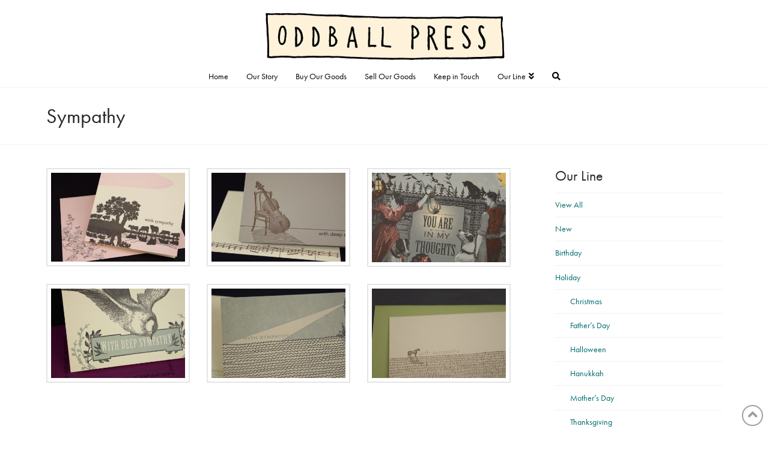

--- FILE ---
content_type: text/html; charset=UTF-8
request_url: https://oddballpress.com/line/everyday/sympathy/
body_size: 12902
content:
<!DOCTYPE html>
<html class="no-js" lang="en-US">
<head>
<meta charset="UTF-8">
<meta name="viewport" content="width=device-width, initial-scale=1.0">
<link rel="pingback" href="https://oddballpress.com/xmlrpc.php">
<title>Sympathy | Oddball Press</title>
<meta name='robots' content='max-image-preview:large' />
<link rel='dns-prefetch' href='//stats.wp.com' />
<link rel="alternate" type="application/rss+xml" title="Oddball Press &raquo; Feed" href="https://oddballpress.com/feed/" />
<link rel="alternate" type="application/rss+xml" title="Oddball Press &raquo; Comments Feed" href="https://oddballpress.com/comments/feed/" />
<script type="text/javascript">
window._wpemojiSettings = {"baseUrl":"https:\/\/s.w.org\/images\/core\/emoji\/14.0.0\/72x72\/","ext":".png","svgUrl":"https:\/\/s.w.org\/images\/core\/emoji\/14.0.0\/svg\/","svgExt":".svg","source":{"concatemoji":"https:\/\/oddballpress.com\/wp-includes\/js\/wp-emoji-release.min.js?ver=6.3.7"}};
/*! This file is auto-generated */
!function(i,n){var o,s,e;function c(e){try{var t={supportTests:e,timestamp:(new Date).valueOf()};sessionStorage.setItem(o,JSON.stringify(t))}catch(e){}}function p(e,t,n){e.clearRect(0,0,e.canvas.width,e.canvas.height),e.fillText(t,0,0);var t=new Uint32Array(e.getImageData(0,0,e.canvas.width,e.canvas.height).data),r=(e.clearRect(0,0,e.canvas.width,e.canvas.height),e.fillText(n,0,0),new Uint32Array(e.getImageData(0,0,e.canvas.width,e.canvas.height).data));return t.every(function(e,t){return e===r[t]})}function u(e,t,n){switch(t){case"flag":return n(e,"\ud83c\udff3\ufe0f\u200d\u26a7\ufe0f","\ud83c\udff3\ufe0f\u200b\u26a7\ufe0f")?!1:!n(e,"\ud83c\uddfa\ud83c\uddf3","\ud83c\uddfa\u200b\ud83c\uddf3")&&!n(e,"\ud83c\udff4\udb40\udc67\udb40\udc62\udb40\udc65\udb40\udc6e\udb40\udc67\udb40\udc7f","\ud83c\udff4\u200b\udb40\udc67\u200b\udb40\udc62\u200b\udb40\udc65\u200b\udb40\udc6e\u200b\udb40\udc67\u200b\udb40\udc7f");case"emoji":return!n(e,"\ud83e\udef1\ud83c\udffb\u200d\ud83e\udef2\ud83c\udfff","\ud83e\udef1\ud83c\udffb\u200b\ud83e\udef2\ud83c\udfff")}return!1}function f(e,t,n){var r="undefined"!=typeof WorkerGlobalScope&&self instanceof WorkerGlobalScope?new OffscreenCanvas(300,150):i.createElement("canvas"),a=r.getContext("2d",{willReadFrequently:!0}),o=(a.textBaseline="top",a.font="600 32px Arial",{});return e.forEach(function(e){o[e]=t(a,e,n)}),o}function t(e){var t=i.createElement("script");t.src=e,t.defer=!0,i.head.appendChild(t)}"undefined"!=typeof Promise&&(o="wpEmojiSettingsSupports",s=["flag","emoji"],n.supports={everything:!0,everythingExceptFlag:!0},e=new Promise(function(e){i.addEventListener("DOMContentLoaded",e,{once:!0})}),new Promise(function(t){var n=function(){try{var e=JSON.parse(sessionStorage.getItem(o));if("object"==typeof e&&"number"==typeof e.timestamp&&(new Date).valueOf()<e.timestamp+604800&&"object"==typeof e.supportTests)return e.supportTests}catch(e){}return null}();if(!n){if("undefined"!=typeof Worker&&"undefined"!=typeof OffscreenCanvas&&"undefined"!=typeof URL&&URL.createObjectURL&&"undefined"!=typeof Blob)try{var e="postMessage("+f.toString()+"("+[JSON.stringify(s),u.toString(),p.toString()].join(",")+"));",r=new Blob([e],{type:"text/javascript"}),a=new Worker(URL.createObjectURL(r),{name:"wpTestEmojiSupports"});return void(a.onmessage=function(e){c(n=e.data),a.terminate(),t(n)})}catch(e){}c(n=f(s,u,p))}t(n)}).then(function(e){for(var t in e)n.supports[t]=e[t],n.supports.everything=n.supports.everything&&n.supports[t],"flag"!==t&&(n.supports.everythingExceptFlag=n.supports.everythingExceptFlag&&n.supports[t]);n.supports.everythingExceptFlag=n.supports.everythingExceptFlag&&!n.supports.flag,n.DOMReady=!1,n.readyCallback=function(){n.DOMReady=!0}}).then(function(){return e}).then(function(){var e;n.supports.everything||(n.readyCallback(),(e=n.source||{}).concatemoji?t(e.concatemoji):e.wpemoji&&e.twemoji&&(t(e.twemoji),t(e.wpemoji)))}))}((window,document),window._wpemojiSettings);
</script>
<style type="text/css">
img.wp-smiley,
img.emoji {
	display: inline !important;
	border: none !important;
	box-shadow: none !important;
	height: 1em !important;
	width: 1em !important;
	margin: 0 0.07em !important;
	vertical-align: -0.1em !important;
	background: none !important;
	padding: 0 !important;
}
</style>
	<link rel='stylesheet' id='wp-block-library-css' href='https://oddballpress.com/wp-includes/css/dist/block-library/style.min.css?ver=6.3.7' type='text/css' media='all' />
<style id='wp-block-library-inline-css' type='text/css'>
.has-text-align-justify{text-align:justify;}
</style>
<style id='wp-block-library-theme-inline-css' type='text/css'>
.wp-block-audio figcaption{color:#555;font-size:13px;text-align:center}.is-dark-theme .wp-block-audio figcaption{color:hsla(0,0%,100%,.65)}.wp-block-audio{margin:0 0 1em}.wp-block-code{border:1px solid #ccc;border-radius:4px;font-family:Menlo,Consolas,monaco,monospace;padding:.8em 1em}.wp-block-embed figcaption{color:#555;font-size:13px;text-align:center}.is-dark-theme .wp-block-embed figcaption{color:hsla(0,0%,100%,.65)}.wp-block-embed{margin:0 0 1em}.blocks-gallery-caption{color:#555;font-size:13px;text-align:center}.is-dark-theme .blocks-gallery-caption{color:hsla(0,0%,100%,.65)}.wp-block-image figcaption{color:#555;font-size:13px;text-align:center}.is-dark-theme .wp-block-image figcaption{color:hsla(0,0%,100%,.65)}.wp-block-image{margin:0 0 1em}.wp-block-pullquote{border-bottom:4px solid;border-top:4px solid;color:currentColor;margin-bottom:1.75em}.wp-block-pullquote cite,.wp-block-pullquote footer,.wp-block-pullquote__citation{color:currentColor;font-size:.8125em;font-style:normal;text-transform:uppercase}.wp-block-quote{border-left:.25em solid;margin:0 0 1.75em;padding-left:1em}.wp-block-quote cite,.wp-block-quote footer{color:currentColor;font-size:.8125em;font-style:normal;position:relative}.wp-block-quote.has-text-align-right{border-left:none;border-right:.25em solid;padding-left:0;padding-right:1em}.wp-block-quote.has-text-align-center{border:none;padding-left:0}.wp-block-quote.is-large,.wp-block-quote.is-style-large,.wp-block-quote.is-style-plain{border:none}.wp-block-search .wp-block-search__label{font-weight:700}.wp-block-search__button{border:1px solid #ccc;padding:.375em .625em}:where(.wp-block-group.has-background){padding:1.25em 2.375em}.wp-block-separator.has-css-opacity{opacity:.4}.wp-block-separator{border:none;border-bottom:2px solid;margin-left:auto;margin-right:auto}.wp-block-separator.has-alpha-channel-opacity{opacity:1}.wp-block-separator:not(.is-style-wide):not(.is-style-dots){width:100px}.wp-block-separator.has-background:not(.is-style-dots){border-bottom:none;height:1px}.wp-block-separator.has-background:not(.is-style-wide):not(.is-style-dots){height:2px}.wp-block-table{margin:0 0 1em}.wp-block-table td,.wp-block-table th{word-break:normal}.wp-block-table figcaption{color:#555;font-size:13px;text-align:center}.is-dark-theme .wp-block-table figcaption{color:hsla(0,0%,100%,.65)}.wp-block-video figcaption{color:#555;font-size:13px;text-align:center}.is-dark-theme .wp-block-video figcaption{color:hsla(0,0%,100%,.65)}.wp-block-video{margin:0 0 1em}.wp-block-template-part.has-background{margin-bottom:0;margin-top:0;padding:1.25em 2.375em}
</style>
<link rel='stylesheet' id='jetpack-videopress-video-block-view-css' href='https://oddballpress.com/wp-content/plugins/jetpack/jetpack_vendor/automattic/jetpack-videopress/build/block-editor/blocks/video/view.css?minify=false&#038;ver=34ae973733627b74a14e' type='text/css' media='all' />
<link rel='stylesheet' id='mediaelement-css' href='https://oddballpress.com/wp-includes/js/mediaelement/mediaelementplayer-legacy.min.css?ver=4.2.17' type='text/css' media='all' />
<link rel='stylesheet' id='wp-mediaelement-css' href='https://oddballpress.com/wp-includes/js/mediaelement/wp-mediaelement.min.css?ver=6.3.7' type='text/css' media='all' />
<style id='classic-theme-styles-inline-css' type='text/css'>
/*! This file is auto-generated */
.wp-block-button__link{color:#fff;background-color:#32373c;border-radius:9999px;box-shadow:none;text-decoration:none;padding:calc(.667em + 2px) calc(1.333em + 2px);font-size:1.125em}.wp-block-file__button{background:#32373c;color:#fff;text-decoration:none}
</style>
<style id='global-styles-inline-css' type='text/css'>
body{--wp--preset--color--black: #000000;--wp--preset--color--cyan-bluish-gray: #abb8c3;--wp--preset--color--white: #ffffff;--wp--preset--color--pale-pink: #f78da7;--wp--preset--color--vivid-red: #cf2e2e;--wp--preset--color--luminous-vivid-orange: #ff6900;--wp--preset--color--luminous-vivid-amber: #fcb900;--wp--preset--color--light-green-cyan: #7bdcb5;--wp--preset--color--vivid-green-cyan: #00d084;--wp--preset--color--pale-cyan-blue: #8ed1fc;--wp--preset--color--vivid-cyan-blue: #0693e3;--wp--preset--color--vivid-purple: #9b51e0;--wp--preset--gradient--vivid-cyan-blue-to-vivid-purple: linear-gradient(135deg,rgba(6,147,227,1) 0%,rgb(155,81,224) 100%);--wp--preset--gradient--light-green-cyan-to-vivid-green-cyan: linear-gradient(135deg,rgb(122,220,180) 0%,rgb(0,208,130) 100%);--wp--preset--gradient--luminous-vivid-amber-to-luminous-vivid-orange: linear-gradient(135deg,rgba(252,185,0,1) 0%,rgba(255,105,0,1) 100%);--wp--preset--gradient--luminous-vivid-orange-to-vivid-red: linear-gradient(135deg,rgba(255,105,0,1) 0%,rgb(207,46,46) 100%);--wp--preset--gradient--very-light-gray-to-cyan-bluish-gray: linear-gradient(135deg,rgb(238,238,238) 0%,rgb(169,184,195) 100%);--wp--preset--gradient--cool-to-warm-spectrum: linear-gradient(135deg,rgb(74,234,220) 0%,rgb(151,120,209) 20%,rgb(207,42,186) 40%,rgb(238,44,130) 60%,rgb(251,105,98) 80%,rgb(254,248,76) 100%);--wp--preset--gradient--blush-light-purple: linear-gradient(135deg,rgb(255,206,236) 0%,rgb(152,150,240) 100%);--wp--preset--gradient--blush-bordeaux: linear-gradient(135deg,rgb(254,205,165) 0%,rgb(254,45,45) 50%,rgb(107,0,62) 100%);--wp--preset--gradient--luminous-dusk: linear-gradient(135deg,rgb(255,203,112) 0%,rgb(199,81,192) 50%,rgb(65,88,208) 100%);--wp--preset--gradient--pale-ocean: linear-gradient(135deg,rgb(255,245,203) 0%,rgb(182,227,212) 50%,rgb(51,167,181) 100%);--wp--preset--gradient--electric-grass: linear-gradient(135deg,rgb(202,248,128) 0%,rgb(113,206,126) 100%);--wp--preset--gradient--midnight: linear-gradient(135deg,rgb(2,3,129) 0%,rgb(40,116,252) 100%);--wp--preset--font-size--small: 13px;--wp--preset--font-size--medium: 20px;--wp--preset--font-size--large: 36px;--wp--preset--font-size--x-large: 42px;--wp--preset--spacing--20: 0.44rem;--wp--preset--spacing--30: 0.67rem;--wp--preset--spacing--40: 1rem;--wp--preset--spacing--50: 1.5rem;--wp--preset--spacing--60: 2.25rem;--wp--preset--spacing--70: 3.38rem;--wp--preset--spacing--80: 5.06rem;--wp--preset--shadow--natural: 6px 6px 9px rgba(0, 0, 0, 0.2);--wp--preset--shadow--deep: 12px 12px 50px rgba(0, 0, 0, 0.4);--wp--preset--shadow--sharp: 6px 6px 0px rgba(0, 0, 0, 0.2);--wp--preset--shadow--outlined: 6px 6px 0px -3px rgba(255, 255, 255, 1), 6px 6px rgba(0, 0, 0, 1);--wp--preset--shadow--crisp: 6px 6px 0px rgba(0, 0, 0, 1);}:where(.is-layout-flex){gap: 0.5em;}:where(.is-layout-grid){gap: 0.5em;}body .is-layout-flow > .alignleft{float: left;margin-inline-start: 0;margin-inline-end: 2em;}body .is-layout-flow > .alignright{float: right;margin-inline-start: 2em;margin-inline-end: 0;}body .is-layout-flow > .aligncenter{margin-left: auto !important;margin-right: auto !important;}body .is-layout-constrained > .alignleft{float: left;margin-inline-start: 0;margin-inline-end: 2em;}body .is-layout-constrained > .alignright{float: right;margin-inline-start: 2em;margin-inline-end: 0;}body .is-layout-constrained > .aligncenter{margin-left: auto !important;margin-right: auto !important;}body .is-layout-constrained > :where(:not(.alignleft):not(.alignright):not(.alignfull)){max-width: var(--wp--style--global--content-size);margin-left: auto !important;margin-right: auto !important;}body .is-layout-constrained > .alignwide{max-width: var(--wp--style--global--wide-size);}body .is-layout-flex{display: flex;}body .is-layout-flex{flex-wrap: wrap;align-items: center;}body .is-layout-flex > *{margin: 0;}body .is-layout-grid{display: grid;}body .is-layout-grid > *{margin: 0;}:where(.wp-block-columns.is-layout-flex){gap: 2em;}:where(.wp-block-columns.is-layout-grid){gap: 2em;}:where(.wp-block-post-template.is-layout-flex){gap: 1.25em;}:where(.wp-block-post-template.is-layout-grid){gap: 1.25em;}.has-black-color{color: var(--wp--preset--color--black) !important;}.has-cyan-bluish-gray-color{color: var(--wp--preset--color--cyan-bluish-gray) !important;}.has-white-color{color: var(--wp--preset--color--white) !important;}.has-pale-pink-color{color: var(--wp--preset--color--pale-pink) !important;}.has-vivid-red-color{color: var(--wp--preset--color--vivid-red) !important;}.has-luminous-vivid-orange-color{color: var(--wp--preset--color--luminous-vivid-orange) !important;}.has-luminous-vivid-amber-color{color: var(--wp--preset--color--luminous-vivid-amber) !important;}.has-light-green-cyan-color{color: var(--wp--preset--color--light-green-cyan) !important;}.has-vivid-green-cyan-color{color: var(--wp--preset--color--vivid-green-cyan) !important;}.has-pale-cyan-blue-color{color: var(--wp--preset--color--pale-cyan-blue) !important;}.has-vivid-cyan-blue-color{color: var(--wp--preset--color--vivid-cyan-blue) !important;}.has-vivid-purple-color{color: var(--wp--preset--color--vivid-purple) !important;}.has-black-background-color{background-color: var(--wp--preset--color--black) !important;}.has-cyan-bluish-gray-background-color{background-color: var(--wp--preset--color--cyan-bluish-gray) !important;}.has-white-background-color{background-color: var(--wp--preset--color--white) !important;}.has-pale-pink-background-color{background-color: var(--wp--preset--color--pale-pink) !important;}.has-vivid-red-background-color{background-color: var(--wp--preset--color--vivid-red) !important;}.has-luminous-vivid-orange-background-color{background-color: var(--wp--preset--color--luminous-vivid-orange) !important;}.has-luminous-vivid-amber-background-color{background-color: var(--wp--preset--color--luminous-vivid-amber) !important;}.has-light-green-cyan-background-color{background-color: var(--wp--preset--color--light-green-cyan) !important;}.has-vivid-green-cyan-background-color{background-color: var(--wp--preset--color--vivid-green-cyan) !important;}.has-pale-cyan-blue-background-color{background-color: var(--wp--preset--color--pale-cyan-blue) !important;}.has-vivid-cyan-blue-background-color{background-color: var(--wp--preset--color--vivid-cyan-blue) !important;}.has-vivid-purple-background-color{background-color: var(--wp--preset--color--vivid-purple) !important;}.has-black-border-color{border-color: var(--wp--preset--color--black) !important;}.has-cyan-bluish-gray-border-color{border-color: var(--wp--preset--color--cyan-bluish-gray) !important;}.has-white-border-color{border-color: var(--wp--preset--color--white) !important;}.has-pale-pink-border-color{border-color: var(--wp--preset--color--pale-pink) !important;}.has-vivid-red-border-color{border-color: var(--wp--preset--color--vivid-red) !important;}.has-luminous-vivid-orange-border-color{border-color: var(--wp--preset--color--luminous-vivid-orange) !important;}.has-luminous-vivid-amber-border-color{border-color: var(--wp--preset--color--luminous-vivid-amber) !important;}.has-light-green-cyan-border-color{border-color: var(--wp--preset--color--light-green-cyan) !important;}.has-vivid-green-cyan-border-color{border-color: var(--wp--preset--color--vivid-green-cyan) !important;}.has-pale-cyan-blue-border-color{border-color: var(--wp--preset--color--pale-cyan-blue) !important;}.has-vivid-cyan-blue-border-color{border-color: var(--wp--preset--color--vivid-cyan-blue) !important;}.has-vivid-purple-border-color{border-color: var(--wp--preset--color--vivid-purple) !important;}.has-vivid-cyan-blue-to-vivid-purple-gradient-background{background: var(--wp--preset--gradient--vivid-cyan-blue-to-vivid-purple) !important;}.has-light-green-cyan-to-vivid-green-cyan-gradient-background{background: var(--wp--preset--gradient--light-green-cyan-to-vivid-green-cyan) !important;}.has-luminous-vivid-amber-to-luminous-vivid-orange-gradient-background{background: var(--wp--preset--gradient--luminous-vivid-amber-to-luminous-vivid-orange) !important;}.has-luminous-vivid-orange-to-vivid-red-gradient-background{background: var(--wp--preset--gradient--luminous-vivid-orange-to-vivid-red) !important;}.has-very-light-gray-to-cyan-bluish-gray-gradient-background{background: var(--wp--preset--gradient--very-light-gray-to-cyan-bluish-gray) !important;}.has-cool-to-warm-spectrum-gradient-background{background: var(--wp--preset--gradient--cool-to-warm-spectrum) !important;}.has-blush-light-purple-gradient-background{background: var(--wp--preset--gradient--blush-light-purple) !important;}.has-blush-bordeaux-gradient-background{background: var(--wp--preset--gradient--blush-bordeaux) !important;}.has-luminous-dusk-gradient-background{background: var(--wp--preset--gradient--luminous-dusk) !important;}.has-pale-ocean-gradient-background{background: var(--wp--preset--gradient--pale-ocean) !important;}.has-electric-grass-gradient-background{background: var(--wp--preset--gradient--electric-grass) !important;}.has-midnight-gradient-background{background: var(--wp--preset--gradient--midnight) !important;}.has-small-font-size{font-size: var(--wp--preset--font-size--small) !important;}.has-medium-font-size{font-size: var(--wp--preset--font-size--medium) !important;}.has-large-font-size{font-size: var(--wp--preset--font-size--large) !important;}.has-x-large-font-size{font-size: var(--wp--preset--font-size--x-large) !important;}
.wp-block-navigation a:where(:not(.wp-element-button)){color: inherit;}
:where(.wp-block-post-template.is-layout-flex){gap: 1.25em;}:where(.wp-block-post-template.is-layout-grid){gap: 1.25em;}
:where(.wp-block-columns.is-layout-flex){gap: 2em;}:where(.wp-block-columns.is-layout-grid){gap: 2em;}
.wp-block-pullquote{font-size: 1.5em;line-height: 1.6;}
</style>
<link rel='stylesheet' id='x-stack-css' href='https://oddballpress.com/wp-content/themes/x/framework/dist/css/site/stacks/renew.css?ver=10.3.8' type='text/css' media='all' />
<style id='cs-inline-css' type='text/css'>
@media (min-width:1200px){.x-hide-xl{display:none !important;}}@media (min-width:979px) and (max-width:1199.98px){.x-hide-lg{display:none !important;}}@media (min-width:767px) and (max-width:978.98px){.x-hide-md{display:none !important;}}@media (min-width:480px) and (max-width:766.98px){.x-hide-sm{display:none !important;}}@media (max-width:479.98px){.x-hide-xs{display:none !important;}} a,h1 a:hover,h2 a:hover,h3 a:hover,h4 a:hover,h5 a:hover,h6 a:hover,.x-comment-time:hover,#reply-title small a,.comment-reply-link:hover,.x-comment-author a:hover,.x-recent-posts a:hover .h-recent-posts{color:rgb(0,108,107);}a:hover,#reply-title small a:hover{color:rgb(255,109,13);}.entry-title:before{color:#dddddd;}a.x-img-thumbnail:hover,li.bypostauthor > article.comment{border-color:rgb(0,108,107);}.flex-direction-nav a,.flex-control-nav a:hover,.flex-control-nav a.flex-active,.x-dropcap,.x-skill-bar .bar,.x-pricing-column.featured h2,.h-comments-title small,.x-pagination a:hover,.woocommerce-pagination a:hover,.x-entry-share .x-share:hover,.entry-thumb,.widget_tag_cloud .tagcloud a:hover,.widget_product_tag_cloud .tagcloud a:hover,.x-highlight,.x-recent-posts .x-recent-posts-img:after,.x-portfolio-filters{background-color:rgb(0,108,107);}.x-portfolio-filters:hover{background-color:rgb(255,109,13);}.x-main{width:calc(72% - 3.20197%);}.x-sidebar{width:calc(100% - 3.20197% - 72%);}.h-landmark{font-weight:inherit;}.x-comment-author a{color:hsl(0,0%,0%);}.x-comment-author a,.comment-form-author label,.comment-form-email label,.comment-form-url label,.comment-form-rating label,.comment-form-comment label,.widget_calendar #wp-calendar caption,.widget_calendar #wp-calendar th,.x-accordion-heading .x-accordion-toggle,.x-nav-tabs > li > a:hover,.x-nav-tabs > .active > a,.x-nav-tabs > .active > a:hover{color:#272727;}.widget_calendar #wp-calendar th{border-bottom-color:#272727;}.x-pagination span.current,.woocommerce-pagination span[aria-current],.x-portfolio-filters-menu,.widget_tag_cloud .tagcloud a,.h-feature-headline span i,.widget_price_filter .ui-slider .ui-slider-handle{background-color:#272727;}@media (max-width:978.98px){}html{font-size:14px;}@media (min-width:479px){html{font-size:14px;}}@media (min-width:766px){html{font-size:14px;}}@media (min-width:978px){html{font-size:14px;}}@media (min-width:1199px){html{font-size:14px;}}body{font-style:normal;font-weight:inherit;color:hsl(0,0%,0%);background-color:hsl(0,0%,100%);}.w-b{font-weight:inherit !important;}h1,h2,h3,h4,h5,h6,.h1,.h2,.h3,.h4,.h5,.h6{font-family:"futura-pt",sans-serif;font-style:normal;font-weight:inherit;}h1,.h1{letter-spacing:0em;}h2,.h2{letter-spacing:0em;}h3,.h3{letter-spacing:0em;}h4,.h4{letter-spacing:0em;}h5,.h5{letter-spacing:0em;}h6,.h6{letter-spacing:0em;}.w-h{font-weight:inherit !important;}.x-container.width{width:88%;}.x-container.max{max-width:1200px;}.x-bar-content.x-container.width{flex-basis:88%;}.x-main.full{float:none;display:block;width:auto;}@media (max-width:978.98px){.x-main.full,.x-main.left,.x-main.right,.x-sidebar.left,.x-sidebar.right{float:none;display:block;width:auto !important;}}.entry-header,.entry-content{font-size:1rem;}body,input,button,select,textarea{font-family:"futura-pt",sans-serif;}h1,h2,h3,h4,h5,h6,.h1,.h2,.h3,.h4,.h5,.h6,h1 a,h2 a,h3 a,h4 a,h5 a,h6 a,.h1 a,.h2 a,.h3 a,.h4 a,.h5 a,.h6 a,blockquote{color:#272727;}.cfc-h-tx{color:#272727 !important;}.cfc-h-bd{border-color:#272727 !important;}.cfc-h-bg{background-color:#272727 !important;}.cfc-b-tx{color:hsl(0,0%,0%) !important;}.cfc-b-bd{border-color:hsl(0,0%,0%) !important;}.cfc-b-bg{background-color:hsl(0,0%,0%) !important;}.x-btn,.button,[type="submit"]{color:#ffffff;border-color:rgb(255,109,13);background-color:rgb(255,109,13);text-shadow:0 0.075em 0.075em rgba(0,0,0,0.5);border-radius:0.25em;}.x-btn:hover,.button:hover,[type="submit"]:hover{color:#ffffff;border-color:hsl(0,0%,57%);background-color:rgb(255,109,13);text-shadow:0 0.075em 0.075em rgba(0,0,0,0.5);}.x-btn.x-btn-real,.x-btn.x-btn-real:hover{margin-bottom:0.25em;text-shadow:0 0.075em 0.075em rgba(0,0,0,0.65);}.x-btn.x-btn-real{box-shadow:0 0.25em 0 0 #a71000,0 4px 9px rgba(0,0,0,0.75);}.x-btn.x-btn-real:hover{box-shadow:0 0.25em 0 0 #a71000,0 4px 9px rgba(0,0,0,0.75);}.x-btn.x-btn-flat,.x-btn.x-btn-flat:hover{margin-bottom:0;text-shadow:0 0.075em 0.075em rgba(0,0,0,0.65);box-shadow:none;}.x-btn.x-btn-transparent,.x-btn.x-btn-transparent:hover{margin-bottom:0;border-width:3px;text-shadow:none;text-transform:uppercase;background-color:transparent;box-shadow:none;}.x-topbar .p-info,.x-topbar .p-info a,.x-topbar .x-social-global a{color:#ffffff;}.x-topbar .p-info a:hover{color:hsl(226,22%,84%);}.x-topbar{background-color:hsl(210,38%,51%);}.x-logobar{background-color:rgb(255,255,255);}.x-navbar .desktop .x-nav > li:before{padding-top:15px;}.x-navbar .desktop .x-nav > li > a,.x-navbar .desktop .sub-menu li > a,.x-navbar .mobile .x-nav li a{color:hsl(0,0%,0%);}.x-navbar .desktop .x-nav > li > a:hover,.x-navbar .desktop .x-nav > .x-active > a,.x-navbar .desktop .x-nav > .current-menu-item > a,.x-navbar .desktop .sub-menu li > a:hover,.x-navbar .desktop .sub-menu li.x-active > a,.x-navbar .desktop .sub-menu li.current-menu-item > a,.x-navbar .desktop .x-nav .x-megamenu > .sub-menu > li > a,.x-navbar .mobile .x-nav li > a:hover,.x-navbar .mobile .x-nav li.x-active > a,.x-navbar .mobile .x-nav li.current-menu-item > a{color:rgb(255,109,13);}.x-btn-navbar,.x-btn-navbar:hover{color:hsl(0,0%,0%);}.x-navbar .desktop .sub-menu li:before,.x-navbar .desktop .sub-menu li:after{background-color:hsl(0,0%,0%);}.x-navbar,.x-navbar .sub-menu{background-color:hsl(0,0%,100%) !important;}.x-btn-navbar,.x-btn-navbar.collapsed:hover{background-color:hsl(0,0%,100%);}.x-btn-navbar.collapsed{background-color:hsl(0,0%,100%);}.x-navbar .desktop .x-nav > li > a:hover > span,.x-navbar .desktop .x-nav > li.x-active > a > span,.x-navbar .desktop .x-nav > li.current-menu-item > a > span{box-shadow:0 2px 0 0 rgb(255,109,13);}.x-navbar .desktop .x-nav > li > a{height:40px;padding-top:15px;}.x-navbar .desktop .x-nav > li ul{top:40px;}.x-colophon.bottom{background-color:hsl(0,0%,100%);}.x-colophon.bottom,.x-colophon.bottom a,.x-colophon.bottom .x-social-global a{color:hsl(0,0%,0%);}.x-navbar-inner{min-height:40px;}.x-logobar-inner{padding-top:20px;padding-bottom:5px;}.x-brand{font-family:inherit;font-size:42px;font-style:normal;font-weight:inherit;letter-spacing:0em;text-transform:uppercase;color:hsl(0,0%,100%);}.x-brand:hover,.x-brand:focus{color:hsl(0,0%,100%);}.x-brand img{width:calc(px / 2);}.x-navbar .x-nav-wrap .x-nav > li > a{font-family:inherit;font-style:normal;font-weight:inherit;letter-spacing:0em;}.x-navbar .desktop .x-nav > li > a{font-size:14px;}.x-navbar .desktop .x-nav > li > a:not(.x-btn-navbar-woocommerce){padding-left:15px;padding-right:15px;}.x-navbar .desktop .x-nav > li > a > span{margin-right:-0em;}.x-btn-navbar{margin-top:px;}.x-btn-navbar,.x-btn-navbar.collapsed{font-size:30px;}@media (max-width:979px){.x-widgetbar{left:0;right:0;}}.x-colophon.bottom{background-color:hsl(0,0%,100%);}.x-colophon.bottom,.x-colophon.bottom a,.x-colophon.bottom .x-social-global a{color:hsl(0,0%,0%);}.bg .mejs-container{position:unset !important;} @font-face{font-family:'FontAwesomePro';font-style:normal;font-weight:900;font-display:block;src:url('https://oddballpress.com/wp-content/plugins/cornerstone/assets/fonts/fa-solid-900.woff2') format('woff2'),url('https://oddballpress.com/wp-content/plugins/cornerstone/assets/fonts/fa-solid-900.woff') format('woff'),url('https://oddballpress.com/wp-content/plugins/cornerstone/assets/fonts/fa-solid-900.ttf') format('truetype');}[data-x-fa-pro-icon]{font-family:"FontAwesomePro" !important;}[data-x-fa-pro-icon]:before{content:attr(data-x-fa-pro-icon);}[data-x-icon],[data-x-icon-o],[data-x-icon-l],[data-x-icon-s],[data-x-icon-b],[data-x-fa-pro-icon],[class*="cs-fa-"]{display:inline-block;font-style:normal;font-weight:400;text-decoration:inherit;text-rendering:auto;-webkit-font-smoothing:antialiased;-moz-osx-font-smoothing:grayscale;}[data-x-icon].left,[data-x-icon-o].left,[data-x-icon-l].left,[data-x-icon-s].left,[data-x-icon-b].left,[data-x-fa-pro-icon].left,[class*="cs-fa-"].left{margin-right:0.5em;}[data-x-icon].right,[data-x-icon-o].right,[data-x-icon-l].right,[data-x-icon-s].right,[data-x-icon-b].right,[data-x-fa-pro-icon].right,[class*="cs-fa-"].right{margin-left:0.5em;}[data-x-icon]:before,[data-x-icon-o]:before,[data-x-icon-l]:before,[data-x-icon-s]:before,[data-x-icon-b]:before,[data-x-fa-pro-icon]:before,[class*="cs-fa-"]:before{line-height:1;}@font-face{font-family:'FontAwesome';font-style:normal;font-weight:900;font-display:block;src:url('https://oddballpress.com/wp-content/plugins/cornerstone/assets/fonts/fa-solid-900.woff2') format('woff2'),url('https://oddballpress.com/wp-content/plugins/cornerstone/assets/fonts/fa-solid-900.woff') format('woff'),url('https://oddballpress.com/wp-content/plugins/cornerstone/assets/fonts/fa-solid-900.ttf') format('truetype');}[data-x-icon],[data-x-icon-s],[data-x-icon][class*="cs-fa-"]{font-family:"FontAwesome" !important;font-weight:900;}[data-x-icon]:before,[data-x-icon][class*="cs-fa-"]:before{content:attr(data-x-icon);}[data-x-icon-s]:before{content:attr(data-x-icon-s);}@font-face{font-family:'FontAwesomeRegular';font-style:normal;font-weight:400;font-display:block;src:url('https://oddballpress.com/wp-content/plugins/cornerstone/assets/fonts/fa-regular-400.woff2') format('woff2'),url('https://oddballpress.com/wp-content/plugins/cornerstone/assets/fonts/fa-regular-400.woff') format('woff'),url('https://oddballpress.com/wp-content/plugins/cornerstone/assets/fonts/fa-regular-400.ttf') format('truetype');}@font-face{font-family:'FontAwesomePro';font-style:normal;font-weight:400;font-display:block;src:url('https://oddballpress.com/wp-content/plugins/cornerstone/assets/fonts/fa-regular-400.woff2') format('woff2'),url('https://oddballpress.com/wp-content/plugins/cornerstone/assets/fonts/fa-regular-400.woff') format('woff'),url('https://oddballpress.com/wp-content/plugins/cornerstone/assets/fonts/fa-regular-400.ttf') format('truetype');}[data-x-icon-o]{font-family:"FontAwesomeRegular" !important;}[data-x-icon-o]:before{content:attr(data-x-icon-o);}@font-face{font-family:'FontAwesomeLight';font-style:normal;font-weight:300;font-display:block;src:url('https://oddballpress.com/wp-content/plugins/cornerstone/assets/fonts/fa-light-300.woff2') format('woff2'),url('https://oddballpress.com/wp-content/plugins/cornerstone/assets/fonts/fa-light-300.woff') format('woff'),url('https://oddballpress.com/wp-content/plugins/cornerstone/assets/fonts/fa-light-300.ttf') format('truetype');}@font-face{font-family:'FontAwesomePro';font-style:normal;font-weight:300;font-display:block;src:url('https://oddballpress.com/wp-content/plugins/cornerstone/assets/fonts/fa-light-300.woff2') format('woff2'),url('https://oddballpress.com/wp-content/plugins/cornerstone/assets/fonts/fa-light-300.woff') format('woff'),url('https://oddballpress.com/wp-content/plugins/cornerstone/assets/fonts/fa-light-300.ttf') format('truetype');}[data-x-icon-l]{font-family:"FontAwesomeLight" !important;font-weight:300;}[data-x-icon-l]:before{content:attr(data-x-icon-l);}@font-face{font-family:'FontAwesomeBrands';font-style:normal;font-weight:normal;font-display:block;src:url('https://oddballpress.com/wp-content/plugins/cornerstone/assets/fonts/fa-brands-400.woff2') format('woff2'),url('https://oddballpress.com/wp-content/plugins/cornerstone/assets/fonts/fa-brands-400.woff') format('woff'),url('https://oddballpress.com/wp-content/plugins/cornerstone/assets/fonts/fa-brands-400.ttf') format('truetype');}[data-x-icon-b]{font-family:"FontAwesomeBrands" !important;}[data-x-icon-b]:before{content:attr(data-x-icon-b);}.single-x-portfolio div#comments{display:none;}.x-btn-navbar,.x-btn-navbar.collapsed{box-shadow:none;border:none;}.sub-menu{border-style:solid;border-width:1px;border-color:lightgray;}.entry-title.h-landmark{letter-spacing:0em;}.captcha{text-align:center;}.g-recaptcha{display:inline-block;}.x-portfolio .entry-cover-content span{display:none;}.grecaptcha-badge{visibility:hidden;}
</style>
<link rel='stylesheet' id='jetpack_css-css' href='https://oddballpress.com/wp-content/plugins/jetpack/css/jetpack.css?ver=12.5.1' type='text/css' media='all' />
<script type='text/javascript' src='https://oddballpress.com/wp-includes/js/jquery/jquery.min.js?ver=3.7.0' id='jquery-core-js'></script>
<script type='text/javascript' src='https://oddballpress.com/wp-includes/js/jquery/jquery-migrate.min.js?ver=3.4.1' id='jquery-migrate-js'></script>
<link rel="https://api.w.org/" href="https://oddballpress.com/wp-json/" /><link rel="alternate" type="application/json" href="https://oddballpress.com/wp-json/wp/v2/pages/1538" /><link rel="canonical" href="https://oddballpress.com/line/everyday/sympathy/" />
<link rel='shortlink' href='https://oddballpress.com/?p=1538' />
<link rel="alternate" type="application/json+oembed" href="https://oddballpress.com/wp-json/oembed/1.0/embed?url=https%3A%2F%2Foddballpress.com%2Fline%2Feveryday%2Fsympathy%2F" />
<link rel="alternate" type="text/xml+oembed" href="https://oddballpress.com/wp-json/oembed/1.0/embed?url=https%3A%2F%2Foddballpress.com%2Fline%2Feveryday%2Fsympathy%2F&#038;format=xml" />
<style>.wf-loading a,.wf-loading p,.wf-loading ul,.wf-loading ol,.wf-loading dl,.wf-loading h1,.wf-loading h2,.wf-loading h3,.wf-loading h4,.wf-loading h5,.wf-loading h6,.wf-loading em,.wf-loading pre,.wf-loading cite,.wf-loading span,.wf-loading table,.wf-loading strong,.wf-loading blockquote{visibility:hidden !important;}</style>	<style>img#wpstats{display:none}</style>
		<script id="cs-typekit-loader" type="text/javascript">
(function(doc){
      var config = { kitId:'tvx7uhh', async:true };

      var timer = setTimeout(function(){
        doc.documentElement.className = doc.documentElement.className.replace(/\bwf-loading\b/g,"") + " wf-inactive";
      }, 3000);

      var tk = doc.createElement("script");
      var loaded = false;
      var firstScript = doc.getElementsByTagName("script")[0];

      doc.documentElement.className += " wf-loading";

      tk.src = 'https://use.typekit.net/' + config.kitId + '.js';
      tk.async = true;
      tk.onload = tk.onreadystatechange = function(){
        if (loaded || this.readyState && this.readyState != "complete" && this.readyState != "loaded") return;
        loaded = true;
        clearTimeout(timer);
        try { Typekit.load(config) } catch(e){}
      };

      firstScript.parentNode.insertBefore(tk, firstScript);
    })(window.document);
</script>
</head>
<body class="page-template page-template-template-layout-portfolio page-template-template-layout-portfolio-php page page-id-1538 page-child parent-pageid-1492 x-renew x-full-width-layout-active x-content-sidebar-active x-post-meta-disabled x-masonry-active x-portfolio-masonry-active x-portfolio-meta-disabled x-navbar-static-active cornerstone-v7_3_8 x-v10_3_8">

  
  
  <div id="x-root" class="x-root">

    
    <div id="top" class="site">

    <header class="masthead masthead-stacked" role="banner">


  <div class="x-logobar">
    <div class="x-logobar-inner">
      <div class="x-container max width">
        
<a href="https://oddballpress.com/" class="x-brand img">
  <img src="//oddballpress.com/wp-content/uploads/2017/04/logo-web-banner.png" alt="Oddball Press"></a>
      </div>
    </div>
  </div>

  <div class="x-navbar-wrap">
    <div class="x-navbar">
      <div class="x-navbar-inner">
        <div class="x-container max width">
          
<a href="#" id="x-btn-navbar" class="x-btn-navbar collapsed" data-x-toggle="collapse-b" data-x-toggleable="x-nav-wrap-mobile" aria-expanded="false" aria-controls="x-nav-wrap-mobile" role="button">
  <i class="x-icon-bars" data-x-icon-s="&#xf0c9;"></i>
  <span class="visually-hidden">Navigation</span>
</a>

<nav class="x-nav-wrap desktop" role="navigation">
  <ul id="menu-line-header" class="x-nav"><li id="menu-item-920" class="menu-item menu-item-type-post_type menu-item-object-page menu-item-home menu-item-920"><a href="https://oddballpress.com/"><span>Home</span></a></li>
<li id="menu-item-1609" class="menu-item menu-item-type-custom menu-item-object-custom menu-item-1609"><a href="/#story"><span>Our Story</span></a></li>
<li id="menu-item-1610" class="menu-item menu-item-type-custom menu-item-object-custom menu-item-1610"><a href="/#buy"><span>Buy Our Goods</span></a></li>
<li id="menu-item-1611" class="menu-item menu-item-type-custom menu-item-object-custom menu-item-1611"><a href="/#sell"><span>Sell Our Goods</span></a></li>
<li id="menu-item-1612" class="menu-item menu-item-type-custom menu-item-object-custom menu-item-1612"><a href="/#contact"><span>Keep in Touch</span></a></li>
<li id="menu-item-919" class="menu-item menu-item-type-post_type menu-item-object-page current-page-ancestor menu-item-has-children menu-item-919"><a href="https://oddballpress.com/line/"><span>Our Line</span></a>
<ul class="sub-menu">
	<li id="menu-item-1706" class="menu-item menu-item-type-post_type menu-item-object-page menu-item-1706"><a href="https://oddballpress.com/line/new/"><span>New</span></a></li>
	<li id="menu-item-1574" class="menu-item menu-item-type-post_type menu-item-object-page menu-item-1574"><a href="https://oddballpress.com/line/birthday/"><span>Birthday</span></a></li>
	<li id="menu-item-1576" class="menu-item menu-item-type-post_type menu-item-object-page menu-item-1576"><a href="https://oddballpress.com/line/holiday/"><span>Holiday</span></a></li>
	<li id="menu-item-1577" class="menu-item menu-item-type-post_type menu-item-object-page menu-item-1577"><a href="https://oddballpress.com/line/occasion/"><span>Occasion</span></a></li>
	<li id="menu-item-1575" class="menu-item menu-item-type-post_type menu-item-object-page current-page-ancestor menu-item-1575"><a href="https://oddballpress.com/line/everyday/"><span>Everyday</span></a></li>
	<li id="menu-item-1578" class="menu-item menu-item-type-post_type menu-item-object-page menu-item-1578"><a href="https://oddballpress.com/line/offset-collection/"><span>Offset Collection</span></a></li>
	<li id="menu-item-1579" class="menu-item menu-item-type-post_type menu-item-object-page menu-item-1579"><a href="https://oddballpress.com/line/prints-calendars/"><span>Prints &#038; Calendars</span></a></li>
</ul>
</li>
<li class="menu-item x-menu-item x-menu-item-search"><a href="#" class="x-btn-navbar-search"><span><i class="x-icon-search" data-x-icon-s="&#xf002;" aria-hidden="true"></i><span class="x-hidden-desktop"> Search</span></span></a></li></ul></nav>

<div id="x-nav-wrap-mobile" class="x-nav-wrap mobile x-collapsed" data-x-toggleable="x-nav-wrap-mobile" data-x-toggle-collapse="1" aria-hidden="true" aria-labelledby="x-btn-navbar">
  <ul id="menu-line-header-1" class="x-nav"><li class="menu-item menu-item-type-post_type menu-item-object-page menu-item-home menu-item-920"><a href="https://oddballpress.com/"><span>Home</span></a></li>
<li class="menu-item menu-item-type-custom menu-item-object-custom menu-item-1609"><a href="/#story"><span>Our Story</span></a></li>
<li class="menu-item menu-item-type-custom menu-item-object-custom menu-item-1610"><a href="/#buy"><span>Buy Our Goods</span></a></li>
<li class="menu-item menu-item-type-custom menu-item-object-custom menu-item-1611"><a href="/#sell"><span>Sell Our Goods</span></a></li>
<li class="menu-item menu-item-type-custom menu-item-object-custom menu-item-1612"><a href="/#contact"><span>Keep in Touch</span></a></li>
<li class="menu-item menu-item-type-post_type menu-item-object-page current-page-ancestor menu-item-has-children menu-item-919"><a href="https://oddballpress.com/line/"><span>Our Line</span></a>
<ul class="sub-menu">
	<li class="menu-item menu-item-type-post_type menu-item-object-page menu-item-1706"><a href="https://oddballpress.com/line/new/"><span>New</span></a></li>
	<li class="menu-item menu-item-type-post_type menu-item-object-page menu-item-1574"><a href="https://oddballpress.com/line/birthday/"><span>Birthday</span></a></li>
	<li class="menu-item menu-item-type-post_type menu-item-object-page menu-item-1576"><a href="https://oddballpress.com/line/holiday/"><span>Holiday</span></a></li>
	<li class="menu-item menu-item-type-post_type menu-item-object-page menu-item-1577"><a href="https://oddballpress.com/line/occasion/"><span>Occasion</span></a></li>
	<li class="menu-item menu-item-type-post_type menu-item-object-page current-page-ancestor menu-item-1575"><a href="https://oddballpress.com/line/everyday/"><span>Everyday</span></a></li>
	<li class="menu-item menu-item-type-post_type menu-item-object-page menu-item-1578"><a href="https://oddballpress.com/line/offset-collection/"><span>Offset Collection</span></a></li>
	<li class="menu-item menu-item-type-post_type menu-item-object-page menu-item-1579"><a href="https://oddballpress.com/line/prints-calendars/"><span>Prints &#038; Calendars</span></a></li>
</ul>
</li>
<li class="menu-item x-menu-item x-menu-item-search"><a href="#" class="x-btn-navbar-search"><span><i class="x-icon-search" data-x-icon-s="&#xf002;" aria-hidden="true"></i><span class="x-hidden-desktop"> Search</span></span></a></li></ul></div>

        </div>
      </div>
    </div>
  </div>

</header>
  
    <header class="x-header-landmark">
      <div class="x-container max width">
        <div class="x-landmark-breadcrumbs-wrap">
          <div class="x-landmark">

          
            <h1 class="h-landmark entry-title"><span>Sympathy</span></h1>

          
          </div>

                                
                      <div class="x-breadcrumbs-wrap">
                          </div>
          
        </div>
      </div>
    </header>

  
  <div class="x-container max width offset">
    <div class="x-main left" role="main">

      

<script>

  document.addEventListener('DOMContentLoaded', () => {
    var $ = window.jQuery;
    if (!$ || !$.xIsotope) {
      console.warn('Missing jQuery or Isotope')
      return;
    }

    
    var $container   = $('#x-iso-container');
    var $optionSets  = $('.option-set');
    var $optionLinks = $optionSets.find('a');

    $container.before('<span id="x-isotope-loading" class="x-loading"><span>');

    function loadIsotope() {
      $container.xIsotope({
        itemSelector   : '.x-iso-container > *',
        resizable      : true,
        filter         : '*',
                containerStyle : {
          overflow : 'hidden',
          position : 'relative'
        }
      });
      $('#x-isotope-loading').stop(true,true).fadeOut(300);
      $('#x-iso-container > *').each(function(i) {
        $(this).delay(i * 150).animate({'opacity' : 1},500,'xEaseIsotope');
      });
    }

    if (document.readyState === 'complete') {
      loadIsotope()
    } else {
      $(window).on('load', loadIsotope);
    }

    $(window).xsmartresize(function() {
      $container.xIsotope({  });
    });

    $optionLinks.on( 'click', function() {
      var $this = $(this);
      if ( $this.hasClass('selected') ) {
        return false;
      }
      var $optionSet = $this.parents('.option-set');
      $optionSet.find('.selected').removeClass('selected');
      $this.addClass('selected');
            var options = {},
          key     = $optionSet.attr('data-option-key'),
          value   = $this.attr('data-option-value');
      value        = value === 'false' ? false : value;
      options[key] = value;
      if ( key === 'layoutMode' && typeof changeLayoutMode === 'function' ) {
        changeLayoutMode( $this, options );
      } else {
        $container.xIsotope( options );
      }
      return false;
    });

    $('.x-portfolio-filters').on('click', function() {
      $(this).parent().find('ul').slideToggle(600, 'xEaseIsotope');
    });

  });

</script>

<div id="x-iso-container" class="x-iso-container x-iso-container-portfolio cols-3">

  
                    
<article id="post-7108" class="post-7108 x-portfolio type-x-portfolio status-publish has-post-thumbnail hentry portfolio-tag-857 portfolio-tag-cows portfolio-tag-letterpress portfolio-tag-silhouette portfolio-tag-sunset portfolio-tag-sympathy portfolio-category-sympathy x-portfolio-85405d3eb20315155b9d09982f54da9d">

  
    <div class="entry-featured">
      <a href="https://oddballpress.com/portfolio-item/cows-sympathy/" class="entry-thumb" title="Permalink to: &quot;Cows Sympathy&quot;"><img width="846" height="564" src="https://oddballpress.com/wp-content/uploads/2023/03/229_det-846x564.jpg" class="attachment-entry size-entry wp-post-image" alt="" decoding="async" loading="lazy" srcset="https://oddballpress.com/wp-content/uploads/2023/03/229_det-846x564.jpg 846w, https://oddballpress.com/wp-content/uploads/2023/03/229_det-300x200.jpg 300w, https://oddballpress.com/wp-content/uploads/2023/03/229_det-1024x683.jpg 1024w, https://oddballpress.com/wp-content/uploads/2023/03/229_det-768x512.jpg 768w, https://oddballpress.com/wp-content/uploads/2023/03/229_det-1536x1024.jpg 1536w, https://oddballpress.com/wp-content/uploads/2023/03/229_det-2048x1365.jpg 2048w, https://oddballpress.com/wp-content/uploads/2023/03/229_det-100x67.jpg 100w, https://oddballpress.com/wp-content/uploads/2023/03/229_det-1184x789.jpg 1184w" sizes="(max-width: 846px) 100vw, 846px" /></a>      <div class="entry-cover">
        <div class="entry-cover-content">
          <span>Image</span>
          <h2 class="entry-title entry-title-portfolio">
            <a href="https://oddballpress.com/portfolio-item/cows-sympathy/" title="Permalink to: &quot;Cows Sympathy&quot;">Cows Sympathy</a>
          </h2>
          <span>03.16.23</span>
        </div>
      </div>
    </div>

  
  <div class="entry-wrap cf">

    
  </div>
</article>
                        
<article id="post-5190" class="post-5190 x-portfolio type-x-portfolio status-publish has-post-thumbnail hentry portfolio-tag-759 portfolio-tag-4bar portfolio-tag-cello portfolio-tag-deep-sympathy portfolio-tag-letterpress portfolio-tag-sympathy portfolio-category-sympathy x-portfolio-85405d3eb20315155b9d09982f54da9d">

  
    <div class="entry-featured">
      <a href="https://oddballpress.com/portfolio-item/cello-sympathy/" class="entry-thumb" title="Permalink to: &quot;Cello Sympathy&quot;"><img width="846" height="564" src="https://oddballpress.com/wp-content/uploads/2020/02/221_detail-846x564.jpg" class="attachment-entry size-entry wp-post-image" alt="" decoding="async" loading="lazy" srcset="https://oddballpress.com/wp-content/uploads/2020/02/221_detail-846x564.jpg 846w, https://oddballpress.com/wp-content/uploads/2020/02/221_detail-300x200.jpg 300w, https://oddballpress.com/wp-content/uploads/2020/02/221_detail-1024x683.jpg 1024w, https://oddballpress.com/wp-content/uploads/2020/02/221_detail-768x512.jpg 768w, https://oddballpress.com/wp-content/uploads/2020/02/221_detail-1536x1024.jpg 1536w, https://oddballpress.com/wp-content/uploads/2020/02/221_detail-2048x1365.jpg 2048w, https://oddballpress.com/wp-content/uploads/2020/02/221_detail-100x67.jpg 100w, https://oddballpress.com/wp-content/uploads/2020/02/221_detail-1184x789.jpg 1184w" sizes="(max-width: 846px) 100vw, 846px" /></a>      <div class="entry-cover">
        <div class="entry-cover-content">
          <span>Image</span>
          <h2 class="entry-title entry-title-portfolio">
            <a href="https://oddballpress.com/portfolio-item/cello-sympathy/" title="Permalink to: &quot;Cello Sympathy&quot;">Cello Sympathy</a>
          </h2>
          <span>02.11.20</span>
        </div>
      </div>
    </div>

  
  <div class="entry-wrap cf">

    
  </div>
</article>
                        
<article id="post-1452" class="post-1452 x-portfolio type-x-portfolio status-publish has-post-thumbnail hentry portfolio-tag-606 portfolio-tag-dark portfolio-tag-lantern portfolio-tag-nighttime portfolio-tag-offset portfolio-tag-sad-dogs portfolio-tag-sympathy portfolio-tag-thinking-of-you portfolio-category-offset-collection portfolio-category-sympathy portfolio-category-thinking-of-you x-portfolio-56a723c5f4d494b572c84dd09fa99577 x-portfolio-85405d3eb20315155b9d09982f54da9d x-portfolio-2bb787479db5ad3c87ed0ac1ac5cffb1">

  
    <div class="entry-featured">
      <a href="https://oddballpress.com/portfolio-item/lantern-thoughts/" class="entry-thumb" title="Permalink to: &quot;Lantern Thoughts&quot;"><img width="846" height="566" src="https://oddballpress.com/wp-content/uploads/2017/04/711_detail-846x566.jpg" class="attachment-entry size-entry wp-post-image" alt="" decoding="async" loading="lazy" srcset="https://oddballpress.com/wp-content/uploads/2017/04/711_detail-846x566.jpg 846w, https://oddballpress.com/wp-content/uploads/2017/04/711_detail-300x201.jpg 300w, https://oddballpress.com/wp-content/uploads/2017/04/711_detail-768x513.jpg 768w, https://oddballpress.com/wp-content/uploads/2017/04/711_detail-1024x684.jpg 1024w, https://oddballpress.com/wp-content/uploads/2017/04/711_detail-100x67.jpg 100w, https://oddballpress.com/wp-content/uploads/2017/04/711_detail-1184x791.jpg 1184w" sizes="(max-width: 846px) 100vw, 846px" /></a>      <div class="entry-cover">
        <div class="entry-cover-content">
          <span>Image</span>
          <h2 class="entry-title entry-title-portfolio">
            <a href="https://oddballpress.com/portfolio-item/lantern-thoughts/" title="Permalink to: &quot;Lantern Thoughts&quot;">Lantern Thoughts</a>
          </h2>
          <span>04.30.17</span>
        </div>
      </div>
    </div>

  
  <div class="entry-wrap cf">

    
  </div>
</article>
                        
<article id="post-1076" class="post-1076 x-portfolio type-x-portfolio status-publish has-post-thumbnail hentry portfolio-tag-101 portfolio-tag-bird portfolio-tag-letterpress portfolio-tag-sympathy portfolio-category-sympathy x-portfolio-85405d3eb20315155b9d09982f54da9d">

  
    <div class="entry-featured">
      <a href="https://oddballpress.com/portfolio-item/bird-sympathy/" class="entry-thumb" title="Permalink to: &quot;Bird Sympathy&quot;"><img width="846" height="566" src="https://oddballpress.com/wp-content/uploads/2017/04/189_detail1-846x566.jpg" class="attachment-entry size-entry wp-post-image" alt="" decoding="async" loading="lazy" srcset="https://oddballpress.com/wp-content/uploads/2017/04/189_detail1-846x566.jpg 846w, https://oddballpress.com/wp-content/uploads/2017/04/189_detail1-300x201.jpg 300w, https://oddballpress.com/wp-content/uploads/2017/04/189_detail1-768x513.jpg 768w, https://oddballpress.com/wp-content/uploads/2017/04/189_detail1-1024x684.jpg 1024w, https://oddballpress.com/wp-content/uploads/2017/04/189_detail1-100x67.jpg 100w, https://oddballpress.com/wp-content/uploads/2017/04/189_detail1-1184x791.jpg 1184w" sizes="(max-width: 846px) 100vw, 846px" /></a>      <div class="entry-cover">
        <div class="entry-cover-content">
          <span>Image</span>
          <h2 class="entry-title entry-title-portfolio">
            <a href="https://oddballpress.com/portfolio-item/bird-sympathy/" title="Permalink to: &quot;Bird Sympathy&quot;">Bird Sympathy</a>
          </h2>
          <span>04.28.17</span>
        </div>
      </div>
    </div>

  
  <div class="entry-wrap cf">

    
  </div>
</article>
                        
<article id="post-1073" class="post-1073 x-portfolio type-x-portfolio status-publish has-post-thumbnail hentry portfolio-tag-99 portfolio-tag-letterpress portfolio-tag-lighthouse portfolio-tag-sympathy portfolio-tag-water portfolio-category-sympathy x-portfolio-85405d3eb20315155b9d09982f54da9d">

  
    <div class="entry-featured">
      <a href="https://oddballpress.com/portfolio-item/lighthouse-sympathy/" class="entry-thumb" title="Permalink to: &quot;Lighthouse Sympathy&quot;"><img width="846" height="566" src="https://oddballpress.com/wp-content/uploads/2017/04/167_detail1-846x566.jpg" class="attachment-entry size-entry wp-post-image" alt="" decoding="async" loading="lazy" srcset="https://oddballpress.com/wp-content/uploads/2017/04/167_detail1-846x566.jpg 846w, https://oddballpress.com/wp-content/uploads/2017/04/167_detail1-300x201.jpg 300w, https://oddballpress.com/wp-content/uploads/2017/04/167_detail1-768x513.jpg 768w, https://oddballpress.com/wp-content/uploads/2017/04/167_detail1-1024x684.jpg 1024w, https://oddballpress.com/wp-content/uploads/2017/04/167_detail1-100x67.jpg 100w, https://oddballpress.com/wp-content/uploads/2017/04/167_detail1-1184x791.jpg 1184w" sizes="(max-width: 846px) 100vw, 846px" /></a>      <div class="entry-cover">
        <div class="entry-cover-content">
          <span>Image</span>
          <h2 class="entry-title entry-title-portfolio">
            <a href="https://oddballpress.com/portfolio-item/lighthouse-sympathy/" title="Permalink to: &quot;Lighthouse Sympathy&quot;">Lighthouse Sympathy</a>
          </h2>
          <span>04.28.17</span>
        </div>
      </div>
    </div>

  
  <div class="entry-wrap cf">

    
  </div>
</article>
                        
<article id="post-1070" class="post-1070 x-portfolio type-x-portfolio status-publish has-post-thumbnail hentry portfolio-tag-95 portfolio-tag-field portfolio-tag-horse portfolio-tag-letterpress portfolio-tag-sympathy portfolio-category-sympathy x-portfolio-85405d3eb20315155b9d09982f54da9d">

  
    <div class="entry-featured">
      <a href="https://oddballpress.com/portfolio-item/horse-sympathy/" class="entry-thumb" title="Permalink to: &quot;Horse Sympathy&quot;"><img width="846" height="566" src="https://oddballpress.com/wp-content/uploads/2017/04/140_detail1-846x566.jpg" class="attachment-entry size-entry wp-post-image" alt="" decoding="async" loading="lazy" srcset="https://oddballpress.com/wp-content/uploads/2017/04/140_detail1-846x566.jpg 846w, https://oddballpress.com/wp-content/uploads/2017/04/140_detail1-300x201.jpg 300w, https://oddballpress.com/wp-content/uploads/2017/04/140_detail1-768x513.jpg 768w, https://oddballpress.com/wp-content/uploads/2017/04/140_detail1-1024x684.jpg 1024w, https://oddballpress.com/wp-content/uploads/2017/04/140_detail1-100x67.jpg 100w, https://oddballpress.com/wp-content/uploads/2017/04/140_detail1-1184x791.jpg 1184w" sizes="(max-width: 846px) 100vw, 846px" /></a>      <div class="entry-cover">
        <div class="entry-cover-content">
          <span>Image</span>
          <h2 class="entry-title entry-title-portfolio">
            <a href="https://oddballpress.com/portfolio-item/horse-sympathy/" title="Permalink to: &quot;Horse Sympathy&quot;">Horse Sympathy</a>
          </h2>
          <span>04.28.17</span>
        </div>
      </div>
    </div>

  
  <div class="entry-wrap cf">

    
  </div>
</article>
            
</div>


    </div>

    

  <aside class="x-sidebar right" role="complementary">
          <div id="nav_menu-2" class="widget widget_nav_menu"><h4 class="h-widget">Our Line</h4><div class="menu-product-nav-container"><ul id="menu-product-nav" class="menu"><li id="menu-item-1608" class="menu-item menu-item-type-post_type menu-item-object-page current-page-ancestor menu-item-1608"><a href="https://oddballpress.com/line/">View All</a></li>
<li id="menu-item-1707" class="menu-item menu-item-type-post_type menu-item-object-page menu-item-1707"><a href="https://oddballpress.com/line/new/">New</a></li>
<li id="menu-item-1505" class="menu-item menu-item-type-post_type menu-item-object-page menu-item-1505"><a href="https://oddballpress.com/line/birthday/">Birthday</a></li>
<li id="menu-item-1502" class="menu-item menu-item-type-post_type menu-item-object-page menu-item-has-children menu-item-1502"><a href="https://oddballpress.com/line/holiday/">Holiday</a>
<ul class="sub-menu">
	<li id="menu-item-1568" class="menu-item menu-item-type-post_type menu-item-object-page menu-item-1568"><a href="https://oddballpress.com/line/holiday/christmas/">Christmas</a></li>
	<li id="menu-item-1572" class="menu-item menu-item-type-post_type menu-item-object-page menu-item-1572"><a href="https://oddballpress.com/line/holiday/fathers-day/">Father&#8217;s Day</a></li>
	<li id="menu-item-1569" class="menu-item menu-item-type-post_type menu-item-object-page menu-item-1569"><a href="https://oddballpress.com/line/holiday/halloween/">Halloween</a></li>
	<li id="menu-item-1567" class="menu-item menu-item-type-post_type menu-item-object-page menu-item-1567"><a href="https://oddballpress.com/line/holiday/hanukkah/">Hanukkah</a></li>
	<li id="menu-item-1570" class="menu-item menu-item-type-post_type menu-item-object-page menu-item-1570"><a href="https://oddballpress.com/line/holiday/mothers-day/">Mother&#8217;s Day</a></li>
	<li id="menu-item-1571" class="menu-item menu-item-type-post_type menu-item-object-page menu-item-1571"><a href="https://oddballpress.com/line/holiday/thanksgiving/">Thanksgiving</a></li>
	<li id="menu-item-1573" class="menu-item menu-item-type-post_type menu-item-object-page menu-item-1573"><a href="https://oddballpress.com/line/holiday/valentines-day/">Valentine&#8217;s Day</a></li>
</ul>
</li>
<li id="menu-item-1504" class="menu-item menu-item-type-post_type menu-item-object-page menu-item-has-children menu-item-1504"><a href="https://oddballpress.com/line/occasion/">Occasion</a>
<ul class="sub-menu">
	<li id="menu-item-1508" class="menu-item menu-item-type-post_type menu-item-object-page menu-item-1508"><a href="https://oddballpress.com/line/occasion/anniversary/">Anniversary</a></li>
	<li id="menu-item-1525" class="menu-item menu-item-type-post_type menu-item-object-page menu-item-1525"><a href="https://oddballpress.com/line/occasion/graduation/">Graduation</a></li>
	<li id="menu-item-1524" class="menu-item menu-item-type-post_type menu-item-object-page menu-item-1524"><a href="https://oddballpress.com/line/occasion/marriage/">Marriage</a></li>
	<li id="menu-item-1523" class="menu-item menu-item-type-post_type menu-item-object-page menu-item-1523"><a href="https://oddballpress.com/line/occasion/new-baby/">New Baby</a></li>
	<li id="menu-item-1522" class="menu-item menu-item-type-post_type menu-item-object-page menu-item-1522"><a href="https://oddballpress.com/line/occasion/new-home/">New Home</a></li>
	<li id="menu-item-1521" class="menu-item menu-item-type-post_type menu-item-object-page menu-item-1521"><a href="https://oddballpress.com/line/occasion/retirement/">Retirement</a></li>
</ul>
</li>
<li id="menu-item-1503" class="menu-item menu-item-type-post_type menu-item-object-page current-page-ancestor current-menu-ancestor current-menu-parent current-page-parent current_page_parent current_page_ancestor menu-item-has-children menu-item-1503"><a href="https://oddballpress.com/line/everyday/">Everyday</a>
<ul class="sub-menu">
	<li id="menu-item-1552" class="menu-item menu-item-type-post_type menu-item-object-page menu-item-1552"><a href="https://oddballpress.com/line/everyday/congratulations/">Congratulations</a></li>
	<li id="menu-item-1548" class="menu-item menu-item-type-post_type menu-item-object-page menu-item-1548"><a href="https://oddballpress.com/line/everyday/friendship/">Friendship</a></li>
	<li id="menu-item-1550" class="menu-item menu-item-type-post_type menu-item-object-page menu-item-1550"><a href="https://oddballpress.com/line/everyday/get-well/">Get Well</a></li>
	<li id="menu-item-1549" class="menu-item menu-item-type-post_type menu-item-object-page menu-item-1549"><a href="https://oddballpress.com/line/everyday/good-luck/">Good Luck</a></li>
	<li id="menu-item-1551" class="menu-item menu-item-type-post_type menu-item-object-page menu-item-1551"><a href="https://oddballpress.com/line/everyday/love/">Love</a></li>
	<li id="menu-item-1547" class="menu-item menu-item-type-post_type menu-item-object-page menu-item-1547"><a href="https://oddballpress.com/line/everyday/sorry/">Sorry</a></li>
	<li id="menu-item-1546" class="menu-item menu-item-type-post_type menu-item-object-page current-menu-item page_item page-item-1538 current_page_item menu-item-1546"><a href="https://oddballpress.com/line/everyday/sympathy/" aria-current="page">Sympathy</a></li>
	<li id="menu-item-1545" class="menu-item menu-item-type-post_type menu-item-object-page menu-item-1545"><a href="https://oddballpress.com/line/everyday/thank-you/">Thank You</a></li>
	<li id="menu-item-1544" class="menu-item menu-item-type-post_type menu-item-object-page menu-item-1544"><a href="https://oddballpress.com/line/everyday/thinking-of-you/">Thinking of You</a></li>
</ul>
</li>
<li id="menu-item-1501" class="menu-item menu-item-type-post_type menu-item-object-page menu-item-1501"><a href="https://oddballpress.com/line/offset-collection/">Offset Collection</a></li>
<li id="menu-item-1500" class="menu-item menu-item-type-post_type menu-item-object-page menu-item-1500"><a href="https://oddballpress.com/line/prints-calendars/">Prints &#038; Calendars</a></li>
</ul></div></div><div id="search-2" class="widget widget_search">
<form method="get" id="searchform" class="form-search" action="https://oddballpress.com/">
  <label for="s" class="visually-hidden">Search</label>
  <input type="text" id="s" name="s" class="search-query" placeholder="Search" />
</form>
</div><div id="taxonomy_list_widget-2" class="widget widget_taxonomy_list_widget"><h4 class="h-widget">Tags</h4><div class="tlw-list" id="taxonomy_list_widget_list_2"><a href="https://oddballpress.com/portfolio-item-tag/letterpress/" rel="nofollow">Letterpress (133)</a><br /><a href="https://oddballpress.com/portfolio-item-tag/funny/" rel="nofollow">Funny (49)</a><br /><a href="https://oddballpress.com/portfolio-item-tag/humor/" rel="nofollow">Humor (47)</a><br /><a href="https://oddballpress.com/portfolio-item-tag/birthday/" rel="nofollow">Birthday (28)</a><br /><a href="https://oddballpress.com/portfolio-item-tag/offset/" rel="nofollow">Offset (26)</a><br /><a href="https://oddballpress.com/portfolio-item-tag/congratulations/" rel="nofollow">Congratulations (22)</a><br /><a href="https://oddballpress.com/portfolio-item-tag/4bar/" rel="nofollow">4bar (21)</a><br /><a href="https://oddballpress.com/portfolio-item-tag/holiday/" rel="nofollow">Holiday (16)</a><br /><a href="https://oddballpress.com/portfolio-item-tag/love/" rel="nofollow">Love (13)</a><br /><a href="https://oddballpress.com/portfolio-item-tag/christmas/" rel="nofollow">Christmas (13)</a><br /><a href="https://oddballpress.com/portfolio-item-tag/mom/" rel="nofollow">Mom (10)</a><br /><a href="https://oddballpress.com/portfolio-item-tag/mothers-day/" rel="nofollow">Mother&#039;s Day (9)</a><br /><a href="https://oddballpress.com/portfolio-item-tag/i-love-you/" rel="nofollow">I Love You (8)</a><br /><a href="https://oddballpress.com/portfolio-item-tag/fathers-day/" rel="nofollow">Father&#039;s Day (8)</a><br /><a href="https://oddballpress.com/portfolio-item-tag/dad/" rel="nofollow">Dad (8)</a><br /><a href="https://oddballpress.com/portfolio-item-tag/thinking-of-you/" rel="nofollow">Thinking of You (7)</a><br /><a href="https://oddballpress.com/portfolio-item-tag/graduation/" rel="nofollow">Graduation (7)</a><br /><a href="https://oddballpress.com/portfolio-item-tag/a2/" rel="nofollow">A2 (7)</a><br /><a href="https://oddballpress.com/portfolio-item-tag/milestone/" rel="nofollow">Milestone (6)</a><br /><a href="https://oddballpress.com/portfolio-item-tag/friendship/" rel="nofollow">Friendship (6)</a><br /><a href="https://oddballpress.com/portfolio-item-tag/sympathy/" rel="nofollow">Sympathy (6)</a><br /><a href="https://oddballpress.com/portfolio-item-tag/anniversary/" rel="nofollow">Anniversary (6)</a><br /><a href="https://oddballpress.com/portfolio-item-tag/valentine/" rel="nofollow">Valentine (6)</a><br /><a href="https://oddballpress.com/portfolio-item-tag/baby/" rel="nofollow">Baby (6)</a><br /><a href="https://oddballpress.com/portfolio-item-tag/parental/" rel="nofollow">parental (6)</a><br /></div><!-- .tlw-list --></div>      </aside>


  </div>



  

  
    <footer class="x-colophon bottom" role="contentinfo">
      <div class="x-container max width">

                  <div class="x-social-global"></div>        
                  
<ul id="menu-line-header-2" class="x-nav"><li class="menu-item menu-item-type-post_type menu-item-object-page menu-item-home menu-item-920"><a href="https://oddballpress.com/">Home</a></li>
<li class="menu-item menu-item-type-custom menu-item-object-custom menu-item-1609"><a href="/#story">Our Story</a></li>
<li class="menu-item menu-item-type-custom menu-item-object-custom menu-item-1610"><a href="/#buy">Buy Our Goods</a></li>
<li class="menu-item menu-item-type-custom menu-item-object-custom menu-item-1611"><a href="/#sell">Sell Our Goods</a></li>
<li class="menu-item menu-item-type-custom menu-item-object-custom menu-item-1612"><a href="/#contact">Keep in Touch</a></li>
<li class="menu-item menu-item-type-post_type menu-item-object-page current-page-ancestor menu-item-919"><a href="https://oddballpress.com/line/">Our Line</a></li>
</ul>        
        
      </div>
    </footer>

  

    
      <div class="x-searchform-overlay">
        <div class="x-searchform-overlay-inner">
          <div class="x-container max width">
            <form method="get" id="searchform" class="form-search center-text" action="https://oddballpress.com/">
              <label for="s" class="cfc-h-tx tt-upper">Type and Press &ldquo;enter&rdquo; to Search</label>
              <input type="text" id="s" class="search-query cfc-h-tx center-text tt-upper" name="s">
                           </form>
          </div>
        </div>
      </div>

      
    </div> <!-- END .x-site -->

    
    <a class="x-scroll-top right fade" title="Back to Top" data-rvt-scroll-top>
      
      <i class="x-icon-angle-up" data-x-icon-s="&#xf106;"></i>
    </a>

  
  </div> <!-- END .x-root -->

<script type='text/javascript' id='cs-js-extra'>
/* <![CDATA[ */
var csJsData = {"linkSelector":"#x-root a[href*=\"#\"]"};
/* ]]> */
</script>
<script type='text/javascript' src='https://oddballpress.com/wp-content/plugins/cornerstone/assets/js/site/cs-classic.7.3.8.js?ver=7.3.8' id='cs-js'></script>
<script type='text/javascript' src='https://oddballpress.com/wp-content/plugins/contact-form-7/includes/swv/js/index.js?ver=5.8' id='swv-js'></script>
<script type='text/javascript' id='contact-form-7-js-extra'>
/* <![CDATA[ */
var wpcf7 = {"api":{"root":"https:\/\/oddballpress.com\/wp-json\/","namespace":"contact-form-7\/v1"},"cached":"1"};
/* ]]> */
</script>
<script type='text/javascript' src='https://oddballpress.com/wp-content/plugins/contact-form-7/includes/js/index.js?ver=5.8' id='contact-form-7-js'></script>
<script type='text/javascript' id='x-site-js-extra'>
/* <![CDATA[ */
var xJsData = {"scrollTop":"0.2"};
/* ]]> */
</script>
<script type='text/javascript' src='https://oddballpress.com/wp-content/themes/x/framework/dist/js/site/x.js?ver=10.3.8' id='x-site-js'></script>
<script type='text/javascript' src='https://oddballpress.com/wp-includes/js/comment-reply.min.js?ver=6.3.7' id='comment-reply-js'></script>
<script type='text/javascript' src='https://www.google.com/recaptcha/api.js?render=6Ldj9rUUAAAAAH7YR85zDXBG4sWdUgy7tjNcWDr_&#038;ver=3.0' id='google-recaptcha-js'></script>
<script type='text/javascript' src='https://oddballpress.com/wp-includes/js/dist/vendor/wp-polyfill-inert.min.js?ver=3.1.2' id='wp-polyfill-inert-js'></script>
<script type='text/javascript' src='https://oddballpress.com/wp-includes/js/dist/vendor/regenerator-runtime.min.js?ver=0.13.11' id='regenerator-runtime-js'></script>
<script type='text/javascript' src='https://oddballpress.com/wp-includes/js/dist/vendor/wp-polyfill.min.js?ver=3.15.0' id='wp-polyfill-js'></script>
<script type='text/javascript' id='wpcf7-recaptcha-js-extra'>
/* <![CDATA[ */
var wpcf7_recaptcha = {"sitekey":"6Ldj9rUUAAAAAH7YR85zDXBG4sWdUgy7tjNcWDr_","actions":{"homepage":"homepage","contactform":"contactform"}};
/* ]]> */
</script>
<script type='text/javascript' src='https://oddballpress.com/wp-content/plugins/contact-form-7/modules/recaptcha/index.js?ver=5.8' id='wpcf7-recaptcha-js'></script>
<script defer type='text/javascript' src='https://stats.wp.com/e-202604.js' id='jetpack-stats-js'></script>
<script id="jetpack-stats-js-after" type="text/javascript">
_stq = window._stq || [];
_stq.push([ "view", {v:'ext',blog:'179153225',post:'1538',tz:'0',srv:'oddballpress.com',j:'1:12.5.1'} ]);
_stq.push([ "clickTrackerInit", "179153225", "1538" ]);
</script>
<script type='text/javascript' id='x-stack-js-extra'>
/* <![CDATA[ */
var xJsStackData = [];
/* ]]> */
</script>
<script type='text/javascript' src='https://oddballpress.com/wp-content/themes/x/framework/dist/js/site/stack.js?ver=10.3.8' id='x-stack-js'></script>

</body>
</html>

--- FILE ---
content_type: text/html; charset=utf-8
request_url: https://www.google.com/recaptcha/api2/anchor?ar=1&k=6Ldj9rUUAAAAAH7YR85zDXBG4sWdUgy7tjNcWDr_&co=aHR0cHM6Ly9vZGRiYWxscHJlc3MuY29tOjQ0Mw..&hl=en&v=PoyoqOPhxBO7pBk68S4YbpHZ&size=invisible&anchor-ms=20000&execute-ms=30000&cb=7lp3ym39g7sh
body_size: 48507
content:
<!DOCTYPE HTML><html dir="ltr" lang="en"><head><meta http-equiv="Content-Type" content="text/html; charset=UTF-8">
<meta http-equiv="X-UA-Compatible" content="IE=edge">
<title>reCAPTCHA</title>
<style type="text/css">
/* cyrillic-ext */
@font-face {
  font-family: 'Roboto';
  font-style: normal;
  font-weight: 400;
  font-stretch: 100%;
  src: url(//fonts.gstatic.com/s/roboto/v48/KFO7CnqEu92Fr1ME7kSn66aGLdTylUAMa3GUBHMdazTgWw.woff2) format('woff2');
  unicode-range: U+0460-052F, U+1C80-1C8A, U+20B4, U+2DE0-2DFF, U+A640-A69F, U+FE2E-FE2F;
}
/* cyrillic */
@font-face {
  font-family: 'Roboto';
  font-style: normal;
  font-weight: 400;
  font-stretch: 100%;
  src: url(//fonts.gstatic.com/s/roboto/v48/KFO7CnqEu92Fr1ME7kSn66aGLdTylUAMa3iUBHMdazTgWw.woff2) format('woff2');
  unicode-range: U+0301, U+0400-045F, U+0490-0491, U+04B0-04B1, U+2116;
}
/* greek-ext */
@font-face {
  font-family: 'Roboto';
  font-style: normal;
  font-weight: 400;
  font-stretch: 100%;
  src: url(//fonts.gstatic.com/s/roboto/v48/KFO7CnqEu92Fr1ME7kSn66aGLdTylUAMa3CUBHMdazTgWw.woff2) format('woff2');
  unicode-range: U+1F00-1FFF;
}
/* greek */
@font-face {
  font-family: 'Roboto';
  font-style: normal;
  font-weight: 400;
  font-stretch: 100%;
  src: url(//fonts.gstatic.com/s/roboto/v48/KFO7CnqEu92Fr1ME7kSn66aGLdTylUAMa3-UBHMdazTgWw.woff2) format('woff2');
  unicode-range: U+0370-0377, U+037A-037F, U+0384-038A, U+038C, U+038E-03A1, U+03A3-03FF;
}
/* math */
@font-face {
  font-family: 'Roboto';
  font-style: normal;
  font-weight: 400;
  font-stretch: 100%;
  src: url(//fonts.gstatic.com/s/roboto/v48/KFO7CnqEu92Fr1ME7kSn66aGLdTylUAMawCUBHMdazTgWw.woff2) format('woff2');
  unicode-range: U+0302-0303, U+0305, U+0307-0308, U+0310, U+0312, U+0315, U+031A, U+0326-0327, U+032C, U+032F-0330, U+0332-0333, U+0338, U+033A, U+0346, U+034D, U+0391-03A1, U+03A3-03A9, U+03B1-03C9, U+03D1, U+03D5-03D6, U+03F0-03F1, U+03F4-03F5, U+2016-2017, U+2034-2038, U+203C, U+2040, U+2043, U+2047, U+2050, U+2057, U+205F, U+2070-2071, U+2074-208E, U+2090-209C, U+20D0-20DC, U+20E1, U+20E5-20EF, U+2100-2112, U+2114-2115, U+2117-2121, U+2123-214F, U+2190, U+2192, U+2194-21AE, U+21B0-21E5, U+21F1-21F2, U+21F4-2211, U+2213-2214, U+2216-22FF, U+2308-230B, U+2310, U+2319, U+231C-2321, U+2336-237A, U+237C, U+2395, U+239B-23B7, U+23D0, U+23DC-23E1, U+2474-2475, U+25AF, U+25B3, U+25B7, U+25BD, U+25C1, U+25CA, U+25CC, U+25FB, U+266D-266F, U+27C0-27FF, U+2900-2AFF, U+2B0E-2B11, U+2B30-2B4C, U+2BFE, U+3030, U+FF5B, U+FF5D, U+1D400-1D7FF, U+1EE00-1EEFF;
}
/* symbols */
@font-face {
  font-family: 'Roboto';
  font-style: normal;
  font-weight: 400;
  font-stretch: 100%;
  src: url(//fonts.gstatic.com/s/roboto/v48/KFO7CnqEu92Fr1ME7kSn66aGLdTylUAMaxKUBHMdazTgWw.woff2) format('woff2');
  unicode-range: U+0001-000C, U+000E-001F, U+007F-009F, U+20DD-20E0, U+20E2-20E4, U+2150-218F, U+2190, U+2192, U+2194-2199, U+21AF, U+21E6-21F0, U+21F3, U+2218-2219, U+2299, U+22C4-22C6, U+2300-243F, U+2440-244A, U+2460-24FF, U+25A0-27BF, U+2800-28FF, U+2921-2922, U+2981, U+29BF, U+29EB, U+2B00-2BFF, U+4DC0-4DFF, U+FFF9-FFFB, U+10140-1018E, U+10190-1019C, U+101A0, U+101D0-101FD, U+102E0-102FB, U+10E60-10E7E, U+1D2C0-1D2D3, U+1D2E0-1D37F, U+1F000-1F0FF, U+1F100-1F1AD, U+1F1E6-1F1FF, U+1F30D-1F30F, U+1F315, U+1F31C, U+1F31E, U+1F320-1F32C, U+1F336, U+1F378, U+1F37D, U+1F382, U+1F393-1F39F, U+1F3A7-1F3A8, U+1F3AC-1F3AF, U+1F3C2, U+1F3C4-1F3C6, U+1F3CA-1F3CE, U+1F3D4-1F3E0, U+1F3ED, U+1F3F1-1F3F3, U+1F3F5-1F3F7, U+1F408, U+1F415, U+1F41F, U+1F426, U+1F43F, U+1F441-1F442, U+1F444, U+1F446-1F449, U+1F44C-1F44E, U+1F453, U+1F46A, U+1F47D, U+1F4A3, U+1F4B0, U+1F4B3, U+1F4B9, U+1F4BB, U+1F4BF, U+1F4C8-1F4CB, U+1F4D6, U+1F4DA, U+1F4DF, U+1F4E3-1F4E6, U+1F4EA-1F4ED, U+1F4F7, U+1F4F9-1F4FB, U+1F4FD-1F4FE, U+1F503, U+1F507-1F50B, U+1F50D, U+1F512-1F513, U+1F53E-1F54A, U+1F54F-1F5FA, U+1F610, U+1F650-1F67F, U+1F687, U+1F68D, U+1F691, U+1F694, U+1F698, U+1F6AD, U+1F6B2, U+1F6B9-1F6BA, U+1F6BC, U+1F6C6-1F6CF, U+1F6D3-1F6D7, U+1F6E0-1F6EA, U+1F6F0-1F6F3, U+1F6F7-1F6FC, U+1F700-1F7FF, U+1F800-1F80B, U+1F810-1F847, U+1F850-1F859, U+1F860-1F887, U+1F890-1F8AD, U+1F8B0-1F8BB, U+1F8C0-1F8C1, U+1F900-1F90B, U+1F93B, U+1F946, U+1F984, U+1F996, U+1F9E9, U+1FA00-1FA6F, U+1FA70-1FA7C, U+1FA80-1FA89, U+1FA8F-1FAC6, U+1FACE-1FADC, U+1FADF-1FAE9, U+1FAF0-1FAF8, U+1FB00-1FBFF;
}
/* vietnamese */
@font-face {
  font-family: 'Roboto';
  font-style: normal;
  font-weight: 400;
  font-stretch: 100%;
  src: url(//fonts.gstatic.com/s/roboto/v48/KFO7CnqEu92Fr1ME7kSn66aGLdTylUAMa3OUBHMdazTgWw.woff2) format('woff2');
  unicode-range: U+0102-0103, U+0110-0111, U+0128-0129, U+0168-0169, U+01A0-01A1, U+01AF-01B0, U+0300-0301, U+0303-0304, U+0308-0309, U+0323, U+0329, U+1EA0-1EF9, U+20AB;
}
/* latin-ext */
@font-face {
  font-family: 'Roboto';
  font-style: normal;
  font-weight: 400;
  font-stretch: 100%;
  src: url(//fonts.gstatic.com/s/roboto/v48/KFO7CnqEu92Fr1ME7kSn66aGLdTylUAMa3KUBHMdazTgWw.woff2) format('woff2');
  unicode-range: U+0100-02BA, U+02BD-02C5, U+02C7-02CC, U+02CE-02D7, U+02DD-02FF, U+0304, U+0308, U+0329, U+1D00-1DBF, U+1E00-1E9F, U+1EF2-1EFF, U+2020, U+20A0-20AB, U+20AD-20C0, U+2113, U+2C60-2C7F, U+A720-A7FF;
}
/* latin */
@font-face {
  font-family: 'Roboto';
  font-style: normal;
  font-weight: 400;
  font-stretch: 100%;
  src: url(//fonts.gstatic.com/s/roboto/v48/KFO7CnqEu92Fr1ME7kSn66aGLdTylUAMa3yUBHMdazQ.woff2) format('woff2');
  unicode-range: U+0000-00FF, U+0131, U+0152-0153, U+02BB-02BC, U+02C6, U+02DA, U+02DC, U+0304, U+0308, U+0329, U+2000-206F, U+20AC, U+2122, U+2191, U+2193, U+2212, U+2215, U+FEFF, U+FFFD;
}
/* cyrillic-ext */
@font-face {
  font-family: 'Roboto';
  font-style: normal;
  font-weight: 500;
  font-stretch: 100%;
  src: url(//fonts.gstatic.com/s/roboto/v48/KFO7CnqEu92Fr1ME7kSn66aGLdTylUAMa3GUBHMdazTgWw.woff2) format('woff2');
  unicode-range: U+0460-052F, U+1C80-1C8A, U+20B4, U+2DE0-2DFF, U+A640-A69F, U+FE2E-FE2F;
}
/* cyrillic */
@font-face {
  font-family: 'Roboto';
  font-style: normal;
  font-weight: 500;
  font-stretch: 100%;
  src: url(//fonts.gstatic.com/s/roboto/v48/KFO7CnqEu92Fr1ME7kSn66aGLdTylUAMa3iUBHMdazTgWw.woff2) format('woff2');
  unicode-range: U+0301, U+0400-045F, U+0490-0491, U+04B0-04B1, U+2116;
}
/* greek-ext */
@font-face {
  font-family: 'Roboto';
  font-style: normal;
  font-weight: 500;
  font-stretch: 100%;
  src: url(//fonts.gstatic.com/s/roboto/v48/KFO7CnqEu92Fr1ME7kSn66aGLdTylUAMa3CUBHMdazTgWw.woff2) format('woff2');
  unicode-range: U+1F00-1FFF;
}
/* greek */
@font-face {
  font-family: 'Roboto';
  font-style: normal;
  font-weight: 500;
  font-stretch: 100%;
  src: url(//fonts.gstatic.com/s/roboto/v48/KFO7CnqEu92Fr1ME7kSn66aGLdTylUAMa3-UBHMdazTgWw.woff2) format('woff2');
  unicode-range: U+0370-0377, U+037A-037F, U+0384-038A, U+038C, U+038E-03A1, U+03A3-03FF;
}
/* math */
@font-face {
  font-family: 'Roboto';
  font-style: normal;
  font-weight: 500;
  font-stretch: 100%;
  src: url(//fonts.gstatic.com/s/roboto/v48/KFO7CnqEu92Fr1ME7kSn66aGLdTylUAMawCUBHMdazTgWw.woff2) format('woff2');
  unicode-range: U+0302-0303, U+0305, U+0307-0308, U+0310, U+0312, U+0315, U+031A, U+0326-0327, U+032C, U+032F-0330, U+0332-0333, U+0338, U+033A, U+0346, U+034D, U+0391-03A1, U+03A3-03A9, U+03B1-03C9, U+03D1, U+03D5-03D6, U+03F0-03F1, U+03F4-03F5, U+2016-2017, U+2034-2038, U+203C, U+2040, U+2043, U+2047, U+2050, U+2057, U+205F, U+2070-2071, U+2074-208E, U+2090-209C, U+20D0-20DC, U+20E1, U+20E5-20EF, U+2100-2112, U+2114-2115, U+2117-2121, U+2123-214F, U+2190, U+2192, U+2194-21AE, U+21B0-21E5, U+21F1-21F2, U+21F4-2211, U+2213-2214, U+2216-22FF, U+2308-230B, U+2310, U+2319, U+231C-2321, U+2336-237A, U+237C, U+2395, U+239B-23B7, U+23D0, U+23DC-23E1, U+2474-2475, U+25AF, U+25B3, U+25B7, U+25BD, U+25C1, U+25CA, U+25CC, U+25FB, U+266D-266F, U+27C0-27FF, U+2900-2AFF, U+2B0E-2B11, U+2B30-2B4C, U+2BFE, U+3030, U+FF5B, U+FF5D, U+1D400-1D7FF, U+1EE00-1EEFF;
}
/* symbols */
@font-face {
  font-family: 'Roboto';
  font-style: normal;
  font-weight: 500;
  font-stretch: 100%;
  src: url(//fonts.gstatic.com/s/roboto/v48/KFO7CnqEu92Fr1ME7kSn66aGLdTylUAMaxKUBHMdazTgWw.woff2) format('woff2');
  unicode-range: U+0001-000C, U+000E-001F, U+007F-009F, U+20DD-20E0, U+20E2-20E4, U+2150-218F, U+2190, U+2192, U+2194-2199, U+21AF, U+21E6-21F0, U+21F3, U+2218-2219, U+2299, U+22C4-22C6, U+2300-243F, U+2440-244A, U+2460-24FF, U+25A0-27BF, U+2800-28FF, U+2921-2922, U+2981, U+29BF, U+29EB, U+2B00-2BFF, U+4DC0-4DFF, U+FFF9-FFFB, U+10140-1018E, U+10190-1019C, U+101A0, U+101D0-101FD, U+102E0-102FB, U+10E60-10E7E, U+1D2C0-1D2D3, U+1D2E0-1D37F, U+1F000-1F0FF, U+1F100-1F1AD, U+1F1E6-1F1FF, U+1F30D-1F30F, U+1F315, U+1F31C, U+1F31E, U+1F320-1F32C, U+1F336, U+1F378, U+1F37D, U+1F382, U+1F393-1F39F, U+1F3A7-1F3A8, U+1F3AC-1F3AF, U+1F3C2, U+1F3C4-1F3C6, U+1F3CA-1F3CE, U+1F3D4-1F3E0, U+1F3ED, U+1F3F1-1F3F3, U+1F3F5-1F3F7, U+1F408, U+1F415, U+1F41F, U+1F426, U+1F43F, U+1F441-1F442, U+1F444, U+1F446-1F449, U+1F44C-1F44E, U+1F453, U+1F46A, U+1F47D, U+1F4A3, U+1F4B0, U+1F4B3, U+1F4B9, U+1F4BB, U+1F4BF, U+1F4C8-1F4CB, U+1F4D6, U+1F4DA, U+1F4DF, U+1F4E3-1F4E6, U+1F4EA-1F4ED, U+1F4F7, U+1F4F9-1F4FB, U+1F4FD-1F4FE, U+1F503, U+1F507-1F50B, U+1F50D, U+1F512-1F513, U+1F53E-1F54A, U+1F54F-1F5FA, U+1F610, U+1F650-1F67F, U+1F687, U+1F68D, U+1F691, U+1F694, U+1F698, U+1F6AD, U+1F6B2, U+1F6B9-1F6BA, U+1F6BC, U+1F6C6-1F6CF, U+1F6D3-1F6D7, U+1F6E0-1F6EA, U+1F6F0-1F6F3, U+1F6F7-1F6FC, U+1F700-1F7FF, U+1F800-1F80B, U+1F810-1F847, U+1F850-1F859, U+1F860-1F887, U+1F890-1F8AD, U+1F8B0-1F8BB, U+1F8C0-1F8C1, U+1F900-1F90B, U+1F93B, U+1F946, U+1F984, U+1F996, U+1F9E9, U+1FA00-1FA6F, U+1FA70-1FA7C, U+1FA80-1FA89, U+1FA8F-1FAC6, U+1FACE-1FADC, U+1FADF-1FAE9, U+1FAF0-1FAF8, U+1FB00-1FBFF;
}
/* vietnamese */
@font-face {
  font-family: 'Roboto';
  font-style: normal;
  font-weight: 500;
  font-stretch: 100%;
  src: url(//fonts.gstatic.com/s/roboto/v48/KFO7CnqEu92Fr1ME7kSn66aGLdTylUAMa3OUBHMdazTgWw.woff2) format('woff2');
  unicode-range: U+0102-0103, U+0110-0111, U+0128-0129, U+0168-0169, U+01A0-01A1, U+01AF-01B0, U+0300-0301, U+0303-0304, U+0308-0309, U+0323, U+0329, U+1EA0-1EF9, U+20AB;
}
/* latin-ext */
@font-face {
  font-family: 'Roboto';
  font-style: normal;
  font-weight: 500;
  font-stretch: 100%;
  src: url(//fonts.gstatic.com/s/roboto/v48/KFO7CnqEu92Fr1ME7kSn66aGLdTylUAMa3KUBHMdazTgWw.woff2) format('woff2');
  unicode-range: U+0100-02BA, U+02BD-02C5, U+02C7-02CC, U+02CE-02D7, U+02DD-02FF, U+0304, U+0308, U+0329, U+1D00-1DBF, U+1E00-1E9F, U+1EF2-1EFF, U+2020, U+20A0-20AB, U+20AD-20C0, U+2113, U+2C60-2C7F, U+A720-A7FF;
}
/* latin */
@font-face {
  font-family: 'Roboto';
  font-style: normal;
  font-weight: 500;
  font-stretch: 100%;
  src: url(//fonts.gstatic.com/s/roboto/v48/KFO7CnqEu92Fr1ME7kSn66aGLdTylUAMa3yUBHMdazQ.woff2) format('woff2');
  unicode-range: U+0000-00FF, U+0131, U+0152-0153, U+02BB-02BC, U+02C6, U+02DA, U+02DC, U+0304, U+0308, U+0329, U+2000-206F, U+20AC, U+2122, U+2191, U+2193, U+2212, U+2215, U+FEFF, U+FFFD;
}
/* cyrillic-ext */
@font-face {
  font-family: 'Roboto';
  font-style: normal;
  font-weight: 900;
  font-stretch: 100%;
  src: url(//fonts.gstatic.com/s/roboto/v48/KFO7CnqEu92Fr1ME7kSn66aGLdTylUAMa3GUBHMdazTgWw.woff2) format('woff2');
  unicode-range: U+0460-052F, U+1C80-1C8A, U+20B4, U+2DE0-2DFF, U+A640-A69F, U+FE2E-FE2F;
}
/* cyrillic */
@font-face {
  font-family: 'Roboto';
  font-style: normal;
  font-weight: 900;
  font-stretch: 100%;
  src: url(//fonts.gstatic.com/s/roboto/v48/KFO7CnqEu92Fr1ME7kSn66aGLdTylUAMa3iUBHMdazTgWw.woff2) format('woff2');
  unicode-range: U+0301, U+0400-045F, U+0490-0491, U+04B0-04B1, U+2116;
}
/* greek-ext */
@font-face {
  font-family: 'Roboto';
  font-style: normal;
  font-weight: 900;
  font-stretch: 100%;
  src: url(//fonts.gstatic.com/s/roboto/v48/KFO7CnqEu92Fr1ME7kSn66aGLdTylUAMa3CUBHMdazTgWw.woff2) format('woff2');
  unicode-range: U+1F00-1FFF;
}
/* greek */
@font-face {
  font-family: 'Roboto';
  font-style: normal;
  font-weight: 900;
  font-stretch: 100%;
  src: url(//fonts.gstatic.com/s/roboto/v48/KFO7CnqEu92Fr1ME7kSn66aGLdTylUAMa3-UBHMdazTgWw.woff2) format('woff2');
  unicode-range: U+0370-0377, U+037A-037F, U+0384-038A, U+038C, U+038E-03A1, U+03A3-03FF;
}
/* math */
@font-face {
  font-family: 'Roboto';
  font-style: normal;
  font-weight: 900;
  font-stretch: 100%;
  src: url(//fonts.gstatic.com/s/roboto/v48/KFO7CnqEu92Fr1ME7kSn66aGLdTylUAMawCUBHMdazTgWw.woff2) format('woff2');
  unicode-range: U+0302-0303, U+0305, U+0307-0308, U+0310, U+0312, U+0315, U+031A, U+0326-0327, U+032C, U+032F-0330, U+0332-0333, U+0338, U+033A, U+0346, U+034D, U+0391-03A1, U+03A3-03A9, U+03B1-03C9, U+03D1, U+03D5-03D6, U+03F0-03F1, U+03F4-03F5, U+2016-2017, U+2034-2038, U+203C, U+2040, U+2043, U+2047, U+2050, U+2057, U+205F, U+2070-2071, U+2074-208E, U+2090-209C, U+20D0-20DC, U+20E1, U+20E5-20EF, U+2100-2112, U+2114-2115, U+2117-2121, U+2123-214F, U+2190, U+2192, U+2194-21AE, U+21B0-21E5, U+21F1-21F2, U+21F4-2211, U+2213-2214, U+2216-22FF, U+2308-230B, U+2310, U+2319, U+231C-2321, U+2336-237A, U+237C, U+2395, U+239B-23B7, U+23D0, U+23DC-23E1, U+2474-2475, U+25AF, U+25B3, U+25B7, U+25BD, U+25C1, U+25CA, U+25CC, U+25FB, U+266D-266F, U+27C0-27FF, U+2900-2AFF, U+2B0E-2B11, U+2B30-2B4C, U+2BFE, U+3030, U+FF5B, U+FF5D, U+1D400-1D7FF, U+1EE00-1EEFF;
}
/* symbols */
@font-face {
  font-family: 'Roboto';
  font-style: normal;
  font-weight: 900;
  font-stretch: 100%;
  src: url(//fonts.gstatic.com/s/roboto/v48/KFO7CnqEu92Fr1ME7kSn66aGLdTylUAMaxKUBHMdazTgWw.woff2) format('woff2');
  unicode-range: U+0001-000C, U+000E-001F, U+007F-009F, U+20DD-20E0, U+20E2-20E4, U+2150-218F, U+2190, U+2192, U+2194-2199, U+21AF, U+21E6-21F0, U+21F3, U+2218-2219, U+2299, U+22C4-22C6, U+2300-243F, U+2440-244A, U+2460-24FF, U+25A0-27BF, U+2800-28FF, U+2921-2922, U+2981, U+29BF, U+29EB, U+2B00-2BFF, U+4DC0-4DFF, U+FFF9-FFFB, U+10140-1018E, U+10190-1019C, U+101A0, U+101D0-101FD, U+102E0-102FB, U+10E60-10E7E, U+1D2C0-1D2D3, U+1D2E0-1D37F, U+1F000-1F0FF, U+1F100-1F1AD, U+1F1E6-1F1FF, U+1F30D-1F30F, U+1F315, U+1F31C, U+1F31E, U+1F320-1F32C, U+1F336, U+1F378, U+1F37D, U+1F382, U+1F393-1F39F, U+1F3A7-1F3A8, U+1F3AC-1F3AF, U+1F3C2, U+1F3C4-1F3C6, U+1F3CA-1F3CE, U+1F3D4-1F3E0, U+1F3ED, U+1F3F1-1F3F3, U+1F3F5-1F3F7, U+1F408, U+1F415, U+1F41F, U+1F426, U+1F43F, U+1F441-1F442, U+1F444, U+1F446-1F449, U+1F44C-1F44E, U+1F453, U+1F46A, U+1F47D, U+1F4A3, U+1F4B0, U+1F4B3, U+1F4B9, U+1F4BB, U+1F4BF, U+1F4C8-1F4CB, U+1F4D6, U+1F4DA, U+1F4DF, U+1F4E3-1F4E6, U+1F4EA-1F4ED, U+1F4F7, U+1F4F9-1F4FB, U+1F4FD-1F4FE, U+1F503, U+1F507-1F50B, U+1F50D, U+1F512-1F513, U+1F53E-1F54A, U+1F54F-1F5FA, U+1F610, U+1F650-1F67F, U+1F687, U+1F68D, U+1F691, U+1F694, U+1F698, U+1F6AD, U+1F6B2, U+1F6B9-1F6BA, U+1F6BC, U+1F6C6-1F6CF, U+1F6D3-1F6D7, U+1F6E0-1F6EA, U+1F6F0-1F6F3, U+1F6F7-1F6FC, U+1F700-1F7FF, U+1F800-1F80B, U+1F810-1F847, U+1F850-1F859, U+1F860-1F887, U+1F890-1F8AD, U+1F8B0-1F8BB, U+1F8C0-1F8C1, U+1F900-1F90B, U+1F93B, U+1F946, U+1F984, U+1F996, U+1F9E9, U+1FA00-1FA6F, U+1FA70-1FA7C, U+1FA80-1FA89, U+1FA8F-1FAC6, U+1FACE-1FADC, U+1FADF-1FAE9, U+1FAF0-1FAF8, U+1FB00-1FBFF;
}
/* vietnamese */
@font-face {
  font-family: 'Roboto';
  font-style: normal;
  font-weight: 900;
  font-stretch: 100%;
  src: url(//fonts.gstatic.com/s/roboto/v48/KFO7CnqEu92Fr1ME7kSn66aGLdTylUAMa3OUBHMdazTgWw.woff2) format('woff2');
  unicode-range: U+0102-0103, U+0110-0111, U+0128-0129, U+0168-0169, U+01A0-01A1, U+01AF-01B0, U+0300-0301, U+0303-0304, U+0308-0309, U+0323, U+0329, U+1EA0-1EF9, U+20AB;
}
/* latin-ext */
@font-face {
  font-family: 'Roboto';
  font-style: normal;
  font-weight: 900;
  font-stretch: 100%;
  src: url(//fonts.gstatic.com/s/roboto/v48/KFO7CnqEu92Fr1ME7kSn66aGLdTylUAMa3KUBHMdazTgWw.woff2) format('woff2');
  unicode-range: U+0100-02BA, U+02BD-02C5, U+02C7-02CC, U+02CE-02D7, U+02DD-02FF, U+0304, U+0308, U+0329, U+1D00-1DBF, U+1E00-1E9F, U+1EF2-1EFF, U+2020, U+20A0-20AB, U+20AD-20C0, U+2113, U+2C60-2C7F, U+A720-A7FF;
}
/* latin */
@font-face {
  font-family: 'Roboto';
  font-style: normal;
  font-weight: 900;
  font-stretch: 100%;
  src: url(//fonts.gstatic.com/s/roboto/v48/KFO7CnqEu92Fr1ME7kSn66aGLdTylUAMa3yUBHMdazQ.woff2) format('woff2');
  unicode-range: U+0000-00FF, U+0131, U+0152-0153, U+02BB-02BC, U+02C6, U+02DA, U+02DC, U+0304, U+0308, U+0329, U+2000-206F, U+20AC, U+2122, U+2191, U+2193, U+2212, U+2215, U+FEFF, U+FFFD;
}

</style>
<link rel="stylesheet" type="text/css" href="https://www.gstatic.com/recaptcha/releases/PoyoqOPhxBO7pBk68S4YbpHZ/styles__ltr.css">
<script nonce="Wp08C4cWAZ874GZ_JgNWIw" type="text/javascript">window['__recaptcha_api'] = 'https://www.google.com/recaptcha/api2/';</script>
<script type="text/javascript" src="https://www.gstatic.com/recaptcha/releases/PoyoqOPhxBO7pBk68S4YbpHZ/recaptcha__en.js" nonce="Wp08C4cWAZ874GZ_JgNWIw">
      
    </script></head>
<body><div id="rc-anchor-alert" class="rc-anchor-alert"></div>
<input type="hidden" id="recaptcha-token" value="[base64]">
<script type="text/javascript" nonce="Wp08C4cWAZ874GZ_JgNWIw">
      recaptcha.anchor.Main.init("[\x22ainput\x22,[\x22bgdata\x22,\x22\x22,\[base64]/[base64]/[base64]/[base64]/[base64]/UltsKytdPUU6KEU8MjA0OD9SW2wrK109RT4+NnwxOTI6KChFJjY0NTEyKT09NTUyOTYmJk0rMTxjLmxlbmd0aCYmKGMuY2hhckNvZGVBdChNKzEpJjY0NTEyKT09NTYzMjA/[base64]/[base64]/[base64]/[base64]/[base64]/[base64]/[base64]\x22,\[base64]\\u003d\\u003d\x22,\x22XH7Dr8OuV8Orw7nCmGIgJAbDiTPDl8Kfw5PCvsOXwqHDhhM+w5DDqG7Cl8Okw7wCwrjCoSdaSsKPGsKIw7nCrMORPxPCvElHw5TCtcO3wrlFw4zDr3fDkcKgYTkFIgcqaDsNY8Kmw5jClF9KZsO3w5suDsK5flbCocO3wpDCnsOFwrpWAnIeJWo/bTx0WMOvw7Y+BCXCi8OBBcO5w44JcFvDrhfCm3rCscKxwoDDpll/VHQ9w4dpJibDjQtbwq0+F8K9w6nDhUTCmMOXw7FlwrLCjcK3QsKPcVXCgsOAw7nDm8OgcMOqw6PCkcKFw7cXwrQawrVxwo/[base64]/CpwzCknHCvVfDosK8DyUSw4NRw64YAsKQQcKSNwdEJBzCpy/DkRnDrVzDvGbDu8KpwoFfwobCsMKtHG/DjCrCm8KVCTTCm2PDtsKtw7klBsKBEGgTw4PCgFrDlwzDrcKKc8OhwqfDhgUGTnTCmDPDi0bCnjIAQArChcOmwokRw5TDrMK9bQ/CsRt0KmTDrcKSwoLDpkPDlsOFETHDt8OSDFlfw5VCw7bDhcKMYX3ChsO3Oy0QQcKqDjfDgBXDkcO6D23CvDMqAcKqwonCmMK0ecOMw5/CuiF3wqNgwpdTDSvCu8OdM8KlwpRDIEZBIStqBsKDGChweD/DsR9HAhxbworCrSHCs8K0w4zDksOtw6odLA3CiMKCw5EfVCPDmsO/dgl6woIGZGpOHsOpw5jDi8KJw4FAw70HXSzCqXRMFMKxw61Ea8KJw6oAwqBMfsKOwqAJAx80w7RgdsKtw4Jkwo/CqMKlIk7CmsK+VDsrw6s8w71PUj3CrMObCXfDqQgzLCw+ciYIwoJdfiTDuC3DncKxAydTFMK9GcKmwqV3ZQjDkH/CoFYvw6MfXmLDkcOuwrDDvjzDn8OEYcOuw50jCjVpJA3Dmht2wqfDqsOzFSfDsMKbCBR2AsOkw6HDpMKFw7HCmB7Co8OQN1/CvMKyw5wYwpDCgA3CkMOgF8O5w4YaD3EWwrjCoQhGZR/DkAw3ZgAew5sHw7XDkcOkw6sUHBoHKTkZwoDDnU7CpWFtHsK5NQfDuMOfbwzDjjfDgMKkaTJCUcOdw7bDk0Icw5jCuMKKWsOiw4PCu8Oaw61Iw4DDp8KHQzLDokZEwo7DusOuw5MwVC7Dq8KHXMK3w70nI8Okw7/DtsOEw6XCkcOvM8Opwr/DtMKnQg4leg4aHDEjwqMXYjJOXVwEAMKaA8KeekjDosOpNBACw5HDpRnCm8KHPsOyL8O3wr/CjlMdexh8w6BUNMKrw7s5KcODw7DDgEjCngQjw4vDlH9Dw51FAEduw7DDhsOoL27DnsKEF8OcN8KTdMOzw4jCp1bDv8KRPMOEC2rDpTjCssK/w4TCqgY4bcKMwrJDDUZ7V3XCnEUTUMK9w4R2wpEfUV/[base64]/DnAcgw4bClcO3HsOfwqbDq8KjdsKQeMKVw6hZwpxhw6zCpmDCtC0/wobCky9vw7LCrCTDocOmMcK5SnBrPcOKKSQawq/DpcOQw4V/bMKsUkrCjiPCjQbCn8KSEz5TdsO1w47CowfCs8OzwrXDvUdjVWXChMOHwqnDiMKswqTCikxkw43DqMKswo93w6N0w5k1EQwrw5TDlMOTHyLCocKhaGjDkxnDqcO1NV4wwoQFwpVxw5plw5TDqF8Ew55ADcOow7Iowp/DiR9UU8Olw6HDlcOcA8KyfTBnKEJCb3PDjMO5XcKvS8OCw7wzcsOLB8O2R8OcHcKVwoHDpQ3Dh0VDSB3CssKlXyrDocOkw5fCmcO+WyrDmMOuRCBDBF7DoXN0wq/Cs8KpNMOVW8OGw6jCsw7CmmhEw6bDpsOoLB/DimIJVTDCkkIgLjJlUF7CoURqwpgowqMPXRt+woZMCMKeUsKiD8O4wp3ChcKhwoXCpEjCpxxEw51qw5gcACbCnH/ChUMDAcOEw50AYGzCusOdb8KaOMKvaMKULsOVw6zDrUzCk3/DkmFIGcKCW8OrHMOSw7BZITJew7JyRzJgUMOXXBwrDMKzeGwjw77CrwIsAjt0IMOyw4oUYGzCgMOALMOiwprDmT8oc8Ohw7g3V8O7ECV4wrFkVxzDmsO4Z8OAwrLDpGnDjDgLw5xZQ8KcwonCg0B/U8OvwplAMcOmwqoAw7fCrMKIPzfCr8KLYnnDgAc7w5Qpb8K1QMOfFcKHwrEYw7nCmx1/w4kew4YGw7UJwoxsS8KUA3Nuwr58wqxcJzjCrMOCw5LCuSEow4hzL8OUw7nDqcKJXBtPw5rCgWzCtQjDh8KGThgawpfCrHUQw7nDtCBUWlXDlsOawp0TwqPCrMOQwoYJw5QCDMO5wpzCjEDCtMO/wqLChsOdwr9Dw4EmHjnDpDtMwqJAw6tBKQbCpS4RR8ObFRIpex7Dn8OPwpnCuWPCuMO/wqBcFsKMAsKkwoIfw47CmcKdQsKvwrgJw7M5wotPalnCvSliwrNTwowpwp/CqcOEAcOTwrfDsBgbw60DesO0aW/[base64]/[base64]/Ci2V+wqEbwp5dwoTDmy3CqMKsKxA9w7MrwqPDlcK9wrfCjMOlwpJ7wqDDlMOcw6HDpsKAwo7DjBPCo1VXDxY/wobDnsOLwq09TlhNBhjDmXwZNcKow7sFw5vDhMKkw4zDpMO9wr4hw41cLMO/wrZFw6xvOsK3wpTCuiLDisOEw5vDoMKcFsKLfsOBwp56IMOJb8OaUGLClsKvw5rDuyvClsK3w5AkwqPDu8OIwp7CsVgpwp3Dm8OBR8O9WsKvesOQI8OHw5ZdwonCucOqw7nCj8O4w5jDncOTYcKew4oDwoctE8OIw5hyw5/CkyFcSnYDwqNbwqRvUQF3T8Kfwp7Ct8KawqnCjBDDml8xLsKHJMOaCsO+wqrCjcKHUgrDjXZUImjDosOiKMOSEGEFbcO6GlDCisOzBcKwwqDCtsOoaMKNw7zDhDnDhyzDrRjCrsOTw6HCi8KmLXg6O1l0HxzCosOIw5rClMKqwq3CqMO3WMKySi9SEy4/wpYmJMONLB3CsMK9w5glwpzCkXA/w5LCjMKxwpbDlz3DgcOBwrDDtMOvwrxmwrFODsKYwrjDrsKzHMOxFsO5w6jCpcOmBQ7CrTbDuRrCp8OTw6sgAlgRXMOywogQdsKXwo/DucOFf2nDhcKISMOTwqTDq8KDZsKFbxZbdgDCssOBRMKLZR9Xw7bCoQkjOcOpNClOw5HDqcOaVi7CncO3wo9bFMKdasOKwq1hw6glScKSw4UBGDZBYyF5aXnCr8KgDMKeF3bDr8OoAsKYXixYwp/Du8OqQ8KAJyjDm8O5w7YEI8KBw5pWw4YYcTRbNcOmBk3CogbDpsOQAsOoIybCvsO8wolewoEvwprCpsOrwpXDnFocw6AHwq8ZUsKjMMOHQ2kZJcKxw67Coidrb3vDp8OtLwt9JMK6dTQfwo5yTHHDtsKQKMKbXxbDo3DCqEscMMOOwpYGVgAwB1/CuMOFN2vCncO0wqdEY8KLwo3DtsOfb8OrYcKdwqjCncKZwrbDpQx0wr/CtsObQ8Kgd8O4IsK2eX7DinDDtMOWSsOEGDlewplPwpTCsG3DvWwfNsKaEj3CmGwrw7k6N0vCujzClQnDlUPCrMODw7bCmsOQwo7CuH/DnHLDkcOFwoxbJMK+w7A3w63ChXxFwpsKBjbDuH/[base64]/Eh0SaFgub0dgWcKEbMKswoDCgsKkwo0kw7HCvMOPw7V6acOQQ8OFUsKMw5YCw6PCiMOiwqDDiMOAwr4fHWjCohLCscOeUHXCn8Kaw5DDqxLCvEzCpcKIwqhVCsOzWsOQw5nCoRTCsh1JwoLDi8KxYsOzw5/[base64]/w6caKRlZCi/CocK2w7HDvkBTw6DCoBHDnhTDs8KAw50XI1U/A8KZw6PDkcOSW8OEw7Zmwoskw7xlHcKowolBw5g/woRbW8KVGjlxTcKgw5s+wprDo8OGwqMpw4nDlxbCthzCtMO+KlRJOsOKSMKZF003w5p5wopfw4gTwp0gwrzCrhfDh8OTDcKKw7tow7DCl8KVXcKOw4zDkiM4ZgrDnRfCrsKFAcKyP8OcO3Nlw7AZwpLDpkUEwq/DkkhnbMKmQUbCqsK3AsOweHxhS8Okwp0aw7Abw5/DsAbDkyVBw4BzQEvCgsKmw7jCtsKwwqAXTiYmw4lmwonDgMO/[base64]/[base64]/DnH3CksOeZU3Duw3DsMKFw5JxwonDlx0twrTDgMO9OsKDPwUUSn0sw5dWXsKNwrzCkGhdMsOUwpksw6kHM1nCo2ZqTUw7BDXCiHdjdDjDgSbDoAdJw6PDmTRaw4rCm8OJSEVuw6DCksK+woYSw5lJwqMrcsKmwoHDtx/[base64]/[base64]/[base64]/Sl56w60Bw63CpyXClUYcWcOkJGQiwp93SMK/HMOfw6TCtzMdwpNMw5zChUrDjmPDqcO6B2DDmDjDsy12w700XyDCkcKIw4wJS8OpwrnDlyvCk3bCk0JCRcO9L8O7ScOJWCtpCiZ+wr10w4/DsUgURsOJwo/Di8Ozwqo+bcKTPMKZwrdPw4pnLcOawqrDpQbCuhjCjcODNxLCjcK/O8KFwoDCkGAhH2rDlC7CisO1w5NYfMOYbsKswotvwp9idw/DtMOcYMKPcRhmw6DCvVhUw79rSUvCjQtmw5lSwq1nw7dQSH7CrADCssKxw5rCicOFw4TCkGDDmMONwp5twolUw6QKf8KaTcKUfMK8WgjCpsO2w5LDoy/CtcKjwoQIw6jCgmDDg8KMwoTDlsOEwqLCvMOIU8KMBMO/[base64]/Cq0ZSwrAxwoluw6VPFgEjw6HDrsK2RzPDoEwvwp3CoR9RDMKVw7TCqMKMw599w691V8KFCnjCun7DrkskVMKjwpAYw4rDuXZjwrhtZsO2w57CmsOUVSLDhH0FwpzDr0QzwrtPZQTDuybCjMORw5/ClUHDnW3DtT4nb8KgwrPDicKuw53CgXwEw4LDmsKIaSjCm8Oiw4jCkcOaSTEvwqfCvDckFH8ww5rDp8OwwobCoUFONFPDigfDgMKWAMKcQnF/w6jDjcKlI8K4wq5Nw55Lw4jCiUrCkGEWPwbDmMK9esKowoArw5bDpXbDq1kIwpHCn1/[base64]/CqSbCrSzDmCTDlzHDvMOlJg9OXAQUwp7DqTcUw7nChcOYw75Pw5nDpcOnTXINw7QxwppfZMKqK3nChB7Dr8KffxViMk/DkMKbYzjCllslw4QBw4pLPwMfFGDCpsKFJGPCv8KZccK1TcOZw7VUa8KiV1k7w63DqG/DjCAsw7lVaTVJw7lDwr3Du0DDrjA9AnZ7w6fDhsKOw648w4c3MMKnwqQ6wp3ClsOOw5fDghbDgMOow4rCvGoibD/Cr8Oyw5dBVMOfw6FAwr3CvwEDw45bCQpnJsKew6hwwoLCg8ODwoleXcOSIcOdK8O0NEhMwpcCwp/[base64]/PsOYw61Fwqg/[base64]/[base64]/[base64]/[base64]/worDsMObwrvDgTgCw6PDsQA/wqIPfx3Co8KwEgFaVAICPMKCZMOaAnRSEsKcw5/DmUdewrQOHmTDk0hkw6DCiVbDnMKFITYmw7bCv1tywrzCuT9iS0HDqizCnyLCmsOdwovDj8O1VSPDry/CkcKbXi1jwojCm1tfw6g3DMKZGMOWaC5nwp8adMK0DEohw697wojDgsKoP8ObfBrCjCfCl1XCsVvDn8OWwrXDjMOawrs8EsOZIXVbTXkyNlrCu3rCgSvCt1jDqH8cXMK/H8KFwprChh7DokzDtMKdWS7Dh8KlOsKawpvDhMK8dsO8HcK0wp8IPloew4bDlXrCrcK0w7DCiCjCo3nDiCddw6/[base64]/[base64]/wqTCqMONw5lfw4w7DcOiw4RxRsOjRMOHw4DDkw8jwrbDvcOwbMKKwptpD34EwrRowqrCpcO1wo3Dpg3CksOkMz/ChsOhw5LDqR83wpUOwq9vCcKew5VRw6fCuRQTHD4awoDCgV3CvHBbwpoAw7/CtMKtUcKkwq9Sw4FRbsOHw4xMwpIRw7DDpn7CkMKqw5x1GgREw4RlPSjDjG3DoAgEMFh5wqF+BU4FwoU9D8OSSMKhwpHCrHfDn8KWwqXDjcK0wr0lVTXCnhtawqkNYMO9wpnDpi0gLzzDmsKdPcK/dS8zwp7DrlfChUMdwoNOw7nDhsOBYysqF3pwMcO7ZMKjXsKnw6/[base64]/[base64]/[base64]/DucO2UMOIGsKEXcKHw5TCtm5fw6TCicK4wp5nwoLCq2nDrMK1SMOaw5l1wpDCv3fCh1h7bxbCusKvw7VVQm/[base64]/[base64]/Ci8KOd8OQw7gmOwARwqoWHUl0UzsTPcKoPw/DncK2dQIswqgPwpHDqcKJTsKgQgXChz9twrFUKnjDrCMFcsO7woHDtkXCrG9lZsO9SxhRw5nCkFIgw7VpVMKyworDnMOzf8OSwp/CvF7CojNHwqMyw4/DgsOfwrd3QsKnw5fDl8Krw6k4P8O0W8O5NH/[base64]/[base64]/DsWQuAifCljgTwo5vw57DjRbCrRQZwo/DkcKfw5Qzw6zCv3Q7KMOoaWE7woRlPcOhfwPCuMKnexXDmUQ7wrFOQcK+YMOIw65/[base64]/Dm0nDkMKbGcO0w6YDwo3CjFHCpXjDq8K5IinDpsOyAMKHw4HDhHVuJm3DvcOYYkbCk0djw6nDmMKLUnnDksOIwrgQwqQhEMK1esKpQGTCpG3CiiZXwoFwYDPCgMKhw4nCk8OPw7vCncOFw6sywqJLwp/[base64]/[base64]/DmQ8vKsOkAUTCmsO3wpXCtcKCw6PDixhRYy5xWx9YRcKaw4xcH2bDksK+K8K/TQLClCjCnzLCrMO+w5DCvnTDrMK/wp7Ds8OFPsOzYMOzHGPDtGg1Z8Olw6zDosKsw4LDnsK/w78uwoZbwoDDmMOjHMKUworClVXCpMKCJkjDnsO0wowSNhzCh8K/LcOxB8K8w73CpsKCURTCvQ3CusKqw78ewr5vw717eE8FIwJzwpvDjifDmgc1QisUwpdzfgx8JsOgN2Zmw6goCysHwq1zK8KubMOAXBvDklnDuMKmw4/DlUHClcODPDAoMWvCv8KRw7fDsMKEQMOIZcO8w73Cq0jDoMKVX27CpsO9XMOqw7/Dk8O7ei7CojDDlX/DrsO8T8OUacKMXcOQwpN2DcOpwo3DnsOoZQnCgQwYwqfCig4Awo1awo/CucKyw7RvAcOKwoLDh2LDiGbDhsKuK1k5U8Okw4HDkcKILkNxw6DCtcKJwrNgOcOTw7nDnXEPw5fDkTclwr/DkA46w7d5DcKjwpQKw6p3bsONTkrCgAtpV8KVw53Cj8OkwrLCvsKww7RtagrDn8OJwrvCmWhScsOUw4BYYcO/w4JVbsORw7PDoCpfwp5fwpLCq3xlccOGw67DpsKjLsOKwoXDiMKaLcKpwr7CuDxzb1EBeATCjsOZw4xdEMOUDBNUw4vDq2TDm03DoEc/eMKBw64dRcOvw5Eyw6PCtcKtOX/[base64]/CjVgVdRtXQ8OiwrbCmXEVa1PDucKlVcO3E8OBDGYRSlhsUA7CjErCl8K1w5fDnMKOwrV/[base64]/CmWjCgBhjY2M7EWnDpMOEwrjDpnrClyY0Yyx/wrkpO3wpw7PCoMKPwqdAw45Uw5zDr8KXwocNw4QawpPDrRTCvjrDncKAw63DrmLCll7Dh8KGwoYHwqQawoRzJcOpwo/[base64]/[base64]/[base64]/DocKefsKbS8Omwo/DuGzDrSZWw7fDtwvCv8KfwosYWcOZw7t2w7pqwp3CqsO7wrTCkMKFKMKyAyUKCMKWGHoAR8KAw7/DkALCm8ORw6LCtcKaMmfCrQgsA8OELR3CscOdEsOzGGPCisOgdcOiJ8K1w6DDqQkawoE+wp/Cj8Klw49/Q1nDvsO9wq91DRYsw4ltAMOCJgfDtcK/XX57w6jCiGk/B8Ore2/DicO2w4vCjA/CthbCn8O9w6fCqBAHTcKGF2HCkTfDqMKqw40rwqzDp8Obwr4SE23Dp3gbwqElD8OzcCgrU8Kxw7t5QsOuwo/DgcOAN23Cs8Kgw4XCoxfDhcKAw5zDpcKdwqsPwpl0YkdMw4/ChAVKfMK4wr/[base64]/CmsK4YhnCqMKzZgliw6YbPnHCm8OeG8Ofwp/[base64]/wpwXw4TDlcO9w49kWMKUwpwtw5rChCRgwqXDnCDDl8O9GDNFwoheIVtJw5TCr3/DkMKmDcOVVCEDIMONwrHCsyfCnsKeWsKtw7fCvHzDg34aAMKUfUbCucKmwqgqwozDn3HDk2h7w6UkdyvDisKuNsOzw4TCmSRVXjBzfsKjZMKWIAnCm8OtNsKnw6xDd8KpwpdPZMKDwpwheEnCp8Oaw5vCt8Otw5giVRlgwp/DnkwaVGfCpQlgwptSwrrCuiljwqkjQhdGw7dnwpLDi8OvwoDDoWo2w417B8KKwqZ4IsKgw6PDuMKSVMO/w5sVYAQfw77DtcK0bhDDjcOxw4ZSw63CgVQwwowWdMKdwo3DpsKWK8K8RxPCg1o8SUDCncO4BGDCnGvDm8KKwp/DtMO9w5YCSDTCrUDCo0I7wq18C8KpCMKRI2rDtcKgwp4qwrB+Uw/CrBbCk8KiK0pzJVJ6LFfDhMOcwoYnw5TDs8KjwoITWCwhaxo0ccKmUMOxw4N6KsKCwrgswoBzw4vDv1vDtDTChMKMbUMEwprCtAN+woPDvMKzw59Nw59XNcOzwqo5DMOBw6oqw7/DoMO3a8KIw6DDn8OOR8K9DsKEecOxcwfDqBfDhSJAwqLCoXcBU2bCu8OndMOrw5hlwq8+acOhwrvCqMKzZwXDuiZ1w6/CrCzDnF0Lwotbw6XCnUsLRT8Vw4TDskRJwo/DusKnw70ywrwHw6zCtcKwcgQ+C0zDp11RHMO/[base64]/DoMKPVcO/RgZ4w5RZwqIyw5Evw4AbwqfCgzvDuHXCtsOcw4xNaVZiwonDssKjNMOLQHElwpNNPx0kZsOtWCE3a8OQccOiw4XDm8KrTHjCl8KLcA1kfyZSw5TCoBHDjlbDgXY/Y8OqAXTCm1hKHsK/MMOmQsOiw6HDmsOAcUwOwr/CrsO8w5QCfE9SQE/Ctj9nwqPCv8KOW3DCpitYGhzDoA/CncKbEV95c2/Ci0spw7FZwrXCgMO9w4/Dv3HDo8KYLcKnw7vCjxEuwrDCtH/[base64]/CvEJbGMOuWsOwF8OCDsKhVDHDjzXDkU3DgDnDoivCgcOww7dSwo1RwojCmMKMw4bCinZXwps7KsKswq/[base64]/Co2LDtE9GwqkHEsORbn8twrnDjXB9FmLCgUI+woLDj23DgMKbw7/[base64]/wqA9d07Cu0pmworDuMKYwrLDksKAwqpBMGDCq8KeBy4Lwp/DpMOcAT08L8Ofw5XCrirDl8KBeFoAwqvClsKmPsKuYx7ChMKZw4/[base64]/CsA/[base64]/DtMKEwq7CgsK/VMKjw7HDvsKlBcOLwr3DrcKjw7nDsS01QVB2w7bCmiTDj3wyw5RYBTJpw7Q2N8Oyw683wp/Dk8KPe8KQGHZ2O33CocOgPABYXMKtwqc2AMOPw4PDkG88c8K7Z8Ocw7nDlQDDk8Orw4tDMcOEw5DDoBdywpDCvcOzwrcvGTpYacKBTgXClXIDwqg9w6LCjmrCnQ/DjMKnw5cCw6zDhTfCk8Kfw4PDhSbDr8KXMMOEwpAOAkHCicKSEDYowo06w6rCjsOxwrzDvcOYeMOhw4J1TGHDj8O+U8O5esKrTMKowoTDnR3Dl8KTw7HCjgo5KnBZwqBkdFTCv8K3NSptE30bw5lzw6/DjMO3KDPDgsOtSV/CucOew7fCrwbCs8OpUMOYQMK6woMSwowrwozCqRXCpE7DtsKOw4c9TVxKPMKUwqfDqFzDj8OzJz3DpX0dwpnCu8KbwqUfwrzDtcKTwqHDihnDkV4+d0PChQc9I8KifsO/w7MvfcKORsOtPlwHwqPCrsOiSkrCisKIwr55DELDg8Kwwp0kwqE0csONG8KdTQTDkmk/AMKFw6jClzFwCcK2BcOEw4NoYMOhw6dVA05Tw6g7PGzCn8Oiw7Z5fSDDvHltJDTDpW0NV8O9w5DCjyZiwpjDgMKfw4tTEcK0w6/CsMOcP8OiwqTDhSvDgE0rVsKcw6g6w7gBacKnw4o2P8K2w5fCmypMPhfCt3sZEV9Ow4jCmWfCvMKpw4jDmHRzP8OcPhjDkwvDsUzDq1rDu0zDmMO/w7DDvB1awpA3PsOCw7PCjnPChcOdTMOvwr/DsThnNXzDlcOnw6jDuA8HbVjDkcK5JMKbw5UtwqzDnMKBZU3Cl2rDthXCpcKRwrrCplRPf8KXOcOAW8KKwq5HwrjCmg3CuMKhwogUFcKZPsOeccKuAcKlw55xwrx8wqNVDMOAwr/DisOaw49IwqzCpsOgw6NPw44Xwp8ZwpHDnEFCwp0vw4LDrcOMwp3CqmHDthjChxPCgDrDlMOyw5rDjsKlwrQdOzYAXn9MRynCjh7Do8Kpw53DqcKJGcOxw6hcLB3CsmQ0bwfDlVFEasOwNMKzDzfCjXbDlzDChGjDry/Cv8KVL1hyw73DrcOxPlHCsMKNb8O2wphxwqXDjcOtwpLCsMOJw6XDhMOQLcK+TFPDocKfaFYdw6DDgCDCrcO5CcKlwo9qwo/CtMOAw5wJwofCs0QNFsOWw5oiLV4wXXwISVc0VsOww4RAeSXDiFzClS0fHEPCtMOWw4ENbFJ1wpElck1DAyBRw4Ahw68mwogkwrvCmyLCkXHCpk/DvzzDqhFhEj0rfnbCoAxnHcOrworDjkbChsOhXsO2JsKPw6zCtsOfBcOJwr07wpfDlhLDpMKeeTQkMxMDwqM6CgsMw4Qqwrt7KsKkEsObwpwDEEvCqBPDs0TDp8Ogw4hRJTREworDrcKUOsOhP8Kqwo3CncK5c19KDgrCnXzCrsKdWMOaBMKNAU/CoMKLZsO3WsKpEsOlw4XDoxjDu3gvcMOFw63CokDDsAcywqnDucOBw4bCgMKnDEbCssOJw70sw7nDqsOJw4LDqRzDiMKVw6zCuxTCo8KMwqTCoCnDhsOqdEjClMOJwrzDtiDCgRLDqQxww69/[base64]/CmsKKwprDqcKLAFfCm3BRYADCmCHCnMK2OF/CrXEXwpvCmcKkw4bDqBnDnWkiwpjCs8KiwoNmw5rDhMOZIsOMEsKLwpnCosOhFG8TUXPDnMO1NcOFw5coC8O0e2jDoMKmW8O/[base64]/Cn/Dkk8gZsK3dsKtw5dpw7TDvcKMbBHCmwsqwoARw5zCiQhhwqFvw6gQPlnCj0BjKxtww5LDosKcScKlDgrDrMKZwpg6w6HDuMOhcsK8wqJdwqURZkNPwpNJDg/CqC3Cun/DqGnDqznDm1lkw6PCljjDuMODw7fCrwfCrsOlQitwwqB9wp97wovCm8OUCjUUwpNqwqd+YcOPQMOresK0bGY0DcK/IwvCiMO1AsKHLz11woLCn8OTwoHCo8O/PmUTwoUKJhXCs3fDt8OEUMKvwojDqGjCgsKSw5Alw4wLwrlZwolTw6/CkAwkwpNJcRhbw4XDjMKGwqTDpsKRw4HDo8OZw7wZRTsHU8OVwqw1UBIpPjJ8alfDisKPw5Y9KMK+wpw7LcK1BELCsRHCqMKYw6TDtAUiwr7CvFJUEsKdworDrHU6RsOjJX7CqcKIw7PCtMKRDcO7Q8OcwqHDhhLDiiVCFm7DscKuLMOzwqzCgH/ClMKgw7puwrDCrWHCokjCosOyccOGw4MTesOWw7XDl8OWw48Awo3Dp2zCrV5vTmEgFGMVR8OgXkbCp3zDgMOfwqDDicONw6Quw6/Ctzx0wqgBwojDgsOANyYxQsKwWMOnTMOPwqTDtsOOw73Cp0vDiAliN8O8EsOmT8K1O8OKw6vCil4DwrDCgkBmw5U2w7Baw7rDn8KjwrXDoFDCqlLDg8OGN23DuyDChsKQLkZkw4tKw5/DocOPw6J1BzXCi8OIHmtbLEQFA8OawplzwrpPADNyw6l5wp3CjMOOw5/CmcOAwps7WMKvw4sCw4rDjMOhwr1iYcOEWHLDoMOIwpFcE8Kfw6jDmcOdc8KXw6Z9w7hMwqt8wprDgMOcw6Mqw5PDlmDDkFkFw7HDpUbCkglhTDTCv3HDkcO2w5TCnF3CucKHwovCjU7DmMOCW8OCw5bCssOwbC09w5PDvsOtVlbDp0Fdw5/DgiEqwoYcLX/[base64]/DomRgwooMDDcdUMOwTBTCuV0PKsO6QcOnw7DDminChnDDrGQQw77Cs2c8wr/DriFpHQLDusOPw4Ijw41zMQ/[base64]/CrcOhNSHCjMKhGMKAwoTDlBh1AxcSwqQ7acKnwrLChBFqCsKCVCvDhMOuwqcCwq4jLsKBJyrDlSDDkwgIw6sgw6zDicKSw4nClV0ROkJzUMOWAsOXJMOww5TCgSZOw73CicOwdz46esO/ZcOdwpvDscOjCxnDqcKewoAww4YecybDtcKuOQDCp2QQw4DCgMOwXsKmwo/[base64]/wrFxw5AdBsKGw6PCm8Kew4ZvSx/DocKoKjICBsKNcsOiNRjCtsO8J8OQVi9/XcK9SX/DgMOHw5/DncOjDAPDvMOOw6HDk8KeMhcwwo3CpEzCmncBwpshBcKZw4Q+wrxUZcKcwo3DhgfCgRh/wozCpsKKEA7DqsOvw4cAYMKvSj3DqWTDk8OSw6PCgg7CjsKYYBrDpgnCmhVoaMOVwr4DwrYZw6wXw5RlwpIoXiNsW2QQRsK8wrjCjcOuR0nDo3nCl8OgwoJ0wqfCpcOwGwPCsiNKW8O0fsOeBm/[base64]/woNbwrIqScOFw6TDi8KDbltEwqcJRzLCucOZwqgWwqlFwqzCv1zClMOuAU/CoRdYdcOcPBjDhXNAVMK7w7E3bVxpBcOBw6QXfcKEK8OZD1hDDF7DvsO8R8OAcn/[base64]/CgWXDhsOBwqLCicOQWMO0XsOcen57w4ZhwofDmT7CgcOpCsKnwrpcwpXCm19NC2fClz3DqHxJwqDDqh0BLDHDlsKPVi9rw4N2SMKFEUPCkydSD8Ogw4xdw6LDpcKFdD/Dv8Krwp5VDMOFTHzDlDA6wpR6w7REM0Amwq/[base64]/CnsKxw7lsFMK9CsK0IibCscKDA1UOwrIWI1EeV0/Cn8KIwpImcll/NMKkwqHDkQ/CicKIwqdSwopfwqrDsMKAGkcdBMOIJkvDvTnDvsKPwrVecHXDr8K/WU7Dt8KKw6MSw6t7wrNUHlPDjcOMMsKgb8K9ZXtWwofDs1pTMw3Dm3AxNcKsJxRvwpPCgsKTHWTClsK1ZMKcw4fCjMKbB8OTw7kWwrPDmcKFcsO0w7DCmsK9UsKfHgPCiC/[base64]/[base64]/CicK2OxcUcsOqbMO0CcOnw6pkN8OVwp09PBPDtcKywprChmNwwoTDvgnDlC/[base64]/DtMO5w7FZw57CpzIzw4F5bcK4wpzDsMKKZsOlKWrDpcKVw77DiiVtdU0ywrYBNcKUAcK2cDPCqsOtw4zDuMO9PsO5DkIIOxRAwo/[base64]/CjlQlw4oFw7bDssKVcGZNc1vCnMORw6LCgcKPUsO7X8O2KsKrJcKGF8ObXz/CthYHJMKIwp3DnsKgwr7ChiY9OcKWwobDv8OFW00KwrzDhsKjHFXCuGolFirCpgoAccOYUxLDtkgCYnrCj8K1ejbCqmdCwrExOMOeZcOOw5/DhMKLwphtwr/DiA3CgcK/w4jDqlokw6LCm8KdwpcbwpMlHcOMw6gGAcOBaGIPwonClcK5w59RwpNFwqzCl8KPb8OrGsOOMMO8BMKBw7csKCjDoWrDqcOEwpIOcsKgXcKMOCLDhcK4wogUwr/[base64]/DpytKw7rDlMOwX8Osw6LDnFFiw6t5LcOkwptEeG9FKxrDuHHCsVgwRMOjw6QnS8OwwopzUDrDiTAAw4rDksOVBMKHW8OKIMOpw4fDmsKrw6FAw4NWY8KrK1fDr2h5w6bDpDDDtz1Sw4IdBMO8wpJswrTDmMOlwqB4XhYTwp/CpcOOci7Dk8KuXsKhw5xlw4UyL8KbBsOnDMKtw6MkUsOxCBPCpHodYnopw4bDg0IkwqTCu8KcQMKWN8OdwpPDuMO0G1jDjcOtJFQ3w4PCkMOgMsKJM13Ck8KIXy3DvMOCwoJiwpF3w7TDosOQe2FKd8O+Qm/[base64]/CsMOYw4DCvMOobMKkRzJ9w6pnw5YPXsOWw7dPJ3RIw5VEPlkBasKVw6DCqcKxKsO1wovDvVfDuzLDpH3DlSdiC8KPw5tkw4Ayw5cFwqtbwrzCvSfDr2VXIQ9tEy7DhsOvZ8OPQnPCt8KrwrJGPR83IsKnwpYBIVw/[base64]/w5PCnsOKw5sHScOaTcKCGzLDj8O7w51mQsKGKAA5Y8OdJnDDriQLw78LOMOzP8KiwpBQYg4SWMKnWA7DlEEkXCzCjwHCvSRPacOtw73CgMONdjpOwoY3wqJtw6RURDJJwq02w5DCuSPDnMKPGEQrCMOHOz0gwrMvZGYvJQ4kRl0uBcK/VMOoasOLBRvCsxHDrmp2w7QPVAAPwrHDtsKow77Dn8KpWUfDugNgwpx4w4FWWMK5S0PDmEMtYMOUDsKfw5LDksKkVDNhEsOCZl9wwo7CgwItZH95bGZwT3EGacK1fMKiwrwoEMKTKcKFR8OwJcOSS8KeCsKPFA\\u003d\\u003d\x22],null,[\x22conf\x22,null,\x226Ldj9rUUAAAAAH7YR85zDXBG4sWdUgy7tjNcWDr_\x22,0,null,null,null,0,[21,125,63,73,95,87,41,43,42,83,102,105,109,121],[1017145,826],0,null,null,null,null,0,null,0,null,700,1,null,0,\[base64]/76lBhnEnQkZnOKMAhnM8xEZ\x22,0,1,null,null,1,null,0,1,null,null,null,0],\x22https://oddballpress.com:443\x22,null,[3,1,1],null,null,null,1,3600,[\x22https://www.google.com/intl/en/policies/privacy/\x22,\x22https://www.google.com/intl/en/policies/terms/\x22],\x22KNCkSgk+C/w/XhRyB2er5Od7a+25anfQ+843u6RKXCk\\u003d\x22,1,0,null,1,1769156124137,0,0,[250],null,[190],\x22RC-UqO3gyq4a3GGpw\x22,null,null,null,null,null,\x220dAFcWeA5RplfIONPLZnsdPnajshD5BQY8CmYHadER_XCZFx9-Vr0ACShO1ek1oUTlSsoXc92A7G8Tuzh2HLDJxUEsqyNbX-shcg\x22,1769238924156]");
    </script></body></html>